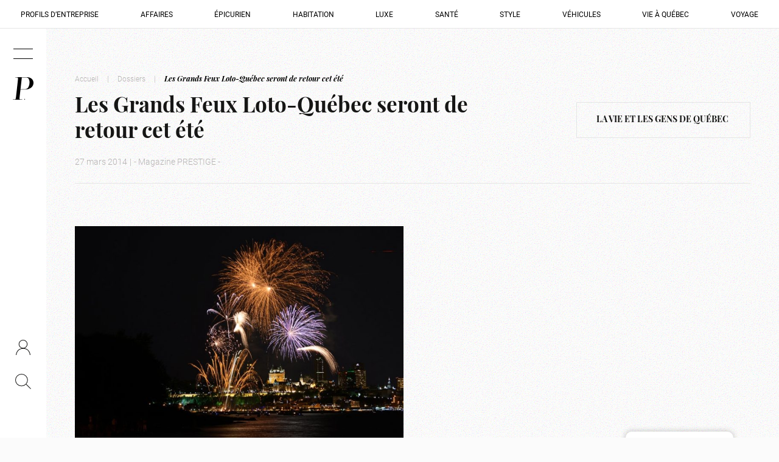

--- FILE ---
content_type: text/html; charset=UTF-8
request_url: https://magazineprestige.com/les-grands-feux-loto-quebec-seront-de-retour-cet-ete/
body_size: 14960
content:
<!DOCTYPE html><html lang="fr-CA"><head><script data-no-optimize="1">var litespeed_docref=sessionStorage.getItem("litespeed_docref");litespeed_docref&&(Object.defineProperty(document,"referrer",{get:function(){return litespeed_docref}}),sessionStorage.removeItem("litespeed_docref"));</script> <script type="litespeed/javascript">window.gdprAppliesGlobally=!1;(function(){(function(e,r){var t=document.createElement("link");t.rel="preconnect";t.as="script";var n=document.createElement("link");n.rel="dns-prefetch";n.as="script";var i=document.createElement("link");i.rel="preload";i.as="script";var o=document.createElement("script");o.id="spcloader";o.type="text/javascript";o.async=!0;o.charset="utf-8";var a="https://sdk.privacy-center.org/"+e+"/loader.js?target_type=notice&target="+r;if(window.didomiConfig&&window.didomiConfig.user){var c=window.didomiConfig.user;var s=c.country;var d=c.region;if(s){a=a+"&country="+s;if(d){a=a+"&region="+d}}}t.href="https://sdk.privacy-center.org/";n.href="https://sdk.privacy-center.org/";i.href=a;o.src=a;var p=document.getElementsByTagName("script")[0];p.parentNode.insertBefore(t,p);p.parentNode.insertBefore(n,p);p.parentNode.insertBefore(i,p);p.parentNode.insertBefore(o,p)})("e1c09c19-87d7-4c5e-9138-d918ba424799","FDwNfq39")})()</script> <meta charset="UTF-8"><meta http-equiv="x-ua-compatible" content="ie=edge"><meta name="viewport" content="width=device-width, initial-scale=1, maximum-scale=5, user-scalable=yes"><link rel="preload" as="image" href="https://magazineprestige.com/wp-content/uploads/2014/03/arton2324-768x512.jpg" imagesrcset="https://magazineprestige.com/wp-content/uploads/2014/03/arton2324-768x512.jpg 300w" imagesizes="(min-width:992px) 50vw, 100vw" fetchpriority="high"><link rel="stylesheet" href="https://use.typekit.net/qmj5tsn.css"> <script type="litespeed/javascript">(function(w,d,s,l,i){w[l]=w[l]||[];w[l].push({'gtm.start':new Date().getTime(),event:'gtm.js'});var f=d.getElementsByTagName(s)[0],j=d.createElement(s),dl=l!='dataLayer'?'&l='+l:'';j.async=!0;j.src='https://www.googletagmanager.com/gtm.js?id='+i+dl;f.parentNode.insertBefore(j,f)})(window,document,'script','dataLayer','GTM-MR7R84GM')</script>  <script type="litespeed/javascript" data-src="https://www.googletagmanager.com/gtag/js?id=G-BS9P51CWEH"></script> <script type="litespeed/javascript">window.dataLayer=window.dataLayer||[];function gtag(){dataLayer.push(arguments)}
gtag('js',new Date());gtag('config','G-BS9P51CWEH')</script>  <script type="litespeed/javascript" data-src="https://securepubads.g.doubleclick.net/tag/js/gpt.js"></script>  <script type="litespeed/javascript">window.googletag=window.googletag||{cmd:[]};googletag.cmd.push(function(){var adSlot=googletag.defineSlot('/23041431273/leaderboard_accueil_1',[[300,250],[728,90]],'div-gpt-ad-1703120717398-0').addService(googletag.pubads());var mapping=googletag.sizeMapping().addSize([992,0],[[728,90]]).addSize([0,0],[[300,250]]).build();adSlot.defineSizeMapping(mapping);googletag.pubads().enableSingleRequest();googletag.enableServices()})</script>  <script type="litespeed/javascript">window.googletag=window.googletag||{cmd:[]};googletag.cmd.push(function(){var adSlot=googletag.defineSlot('/23041431273/leaderboard_accueil_2',[[300,250],[728,90]],'div-gpt-ad-1703121455961-0').addService(googletag.pubads());var mapping=googletag.sizeMapping().addSize([992,0],[[728,90]]).addSize([0,0],[[300,250]]).build();adSlot.defineSizeMapping(mapping);googletag.pubads().enableSingleRequest();googletag.enableServices()})</script>  <script type="litespeed/javascript">window.googletag=window.googletag||{cmd:[]};googletag.cmd.push(function(){var adSlot=googletag.defineSlot('/23041431273/leaderboard_accueil_3',[[300,250],[728,90]],'div-gpt-ad-1703121511803-0').addService(googletag.pubads());var mapping=googletag.sizeMapping().addSize([992,0],[[728,90]]).addSize([0,0],[[300,250]]).build();adSlot.defineSizeMapping(mapping);googletag.pubads().enableSingleRequest();googletag.enableServices()})</script>  <script type="litespeed/javascript">window.googletag=window.googletag||{cmd:[]};googletag.cmd.push(function(){var adSlot=googletag.defineSlot('/23041431273/leaderboard_accueil_4',[[300,250],[728,90]],'div-gpt-ad-1703121556204-0').addService(googletag.pubads());var mapping=googletag.sizeMapping().addSize([992,0],[[728,90]]).addSize([0,0],[[300,250]]).build();adSlot.defineSizeMapping(mapping);googletag.pubads().enableSingleRequest();googletag.enableServices()})</script>  <script type="litespeed/javascript">window.googletag=window.googletag||{cmd:[]};googletag.cmd.push(function(){var adSlot=googletag.defineSlot('/23041431273/leaderboard_listing',[[300,250],[728,90]],'div-gpt-ad-1703122536221-0').addService(googletag.pubads());var mapping=googletag.sizeMapping().addSize([992,0],[[728,90]]).addSize([0,0],[[300,250]]).build();adSlot.defineSizeMapping(mapping);googletag.pubads().enableSingleRequest();googletag.enableServices()})</script>  <script type="litespeed/javascript">window.googletag=window.googletag||{cmd:[]};googletag.cmd.push(function(){var adSlot=googletag.defineSlot('/23041431273/leaderboard_article',[[300,250],[728,90]],'div-gpt-ad-1703122918589-0').addService(googletag.pubads());var mapping=googletag.sizeMapping().addSize([992,0],[[728,90]]).addSize([0,0],[[300,250]]).build();adSlot.defineSizeMapping(mapping);googletag.pubads().enableSingleRequest();googletag.enableServices()})</script>  <script type="litespeed/javascript">window.googletag=window.googletag||{cmd:[]};googletag.cmd.push(function(){var adSlot=googletag.defineSlot('/23041431273/double_big_box_accueil_1',[[300,600]],'div-gpt-ad-1703123500788-0').addService(googletag.pubads());googletag.pubads().enableSingleRequest();googletag.enableServices()})</script>  <script type="litespeed/javascript">window.googletag=window.googletag||{cmd:[]};googletag.cmd.push(function(){var adSlot=googletag.defineSlot('/23041431273/double_big_box_accueil_2',[[300,600]],'div-gpt-ad-1703123531908-0').addService(googletag.pubads());googletag.pubads().enableSingleRequest();googletag.enableServices()})</script>  <script type="litespeed/javascript">window.googletag=window.googletag||{cmd:[]};googletag.cmd.push(function(){var adSlot=googletag.defineSlot('/23041431273/double_big_box_article',[[300,600]],'div-gpt-ad-1703124840211-0').addService(googletag.pubads());googletag.pubads().enableSingleRequest();googletag.enableServices()})</script>  <script type="litespeed/javascript">window.googletag=window.googletag||{cmd:[]};googletag.cmd.push(function(){var adSlot=googletag.defineSlot('/23041431273/double_big_box_listing',[[300,600]],'div-gpt-ad-1706631640602-0').addService(googletag.pubads());googletag.pubads().enableSingleRequest();googletag.enableServices()})</script> <meta name='robots' content='index, follow, max-image-preview:large, max-snippet:-1, max-video-preview:-1' /><title>Les Grands Feux Loto-Qu&eacute;bec seront de retour cet &eacute;t&eacute; - Magazine Prestige</title><link rel="canonical" href="https://magazineprestige.com/les-grands-feux-loto-quebec-seront-de-retour-cet-ete/" /><meta property="og:locale" content="fr_CA" /><meta property="og:type" content="article" /><meta property="og:title" content="Les Grands Feux Loto-Qu&eacute;bec seront de retour cet &eacute;t&eacute; - Magazine Prestige" /><meta property="og:description" content="Cette ann&eacute;e, afin d&#039;assurer la p&eacute;rennit&eacute; du tourisme dans les villes de Qu&eacute;bec et de L&eacute;vis,&nbsp;Banque Royale RBC s&rsquo;est associ&eacute;e aux&nbsp;Grands Feux Loto-Qu&eacute;bec, lesquel seront pr&eacute;sent&eacute;s les&nbsp;samedis et les mercredis, du 2 au 20 ao&ucirc;t prochain,&nbsp;d&egrave;s 22 h. Rappelons que cet &eacute;v&eacute;nement pyromusical repr&eacute;sente 4,5 M$ en d&eacute;penses touristiques, et plus de 4 M$ en [&hellip;]" /><meta property="og:url" content="https://magazineprestige.com/les-grands-feux-loto-quebec-seront-de-retour-cet-ete/" /><meta property="og:site_name" content="Magazine Prestige" /><meta property="article:published_time" content="2014-03-27T22:27:00+00:00" /><meta property="og:image" content="https://magazineprestige.com/wp-content/uploads/2023/12/default.jpg" /><meta property="og:image:width" content="1200" /><meta property="og:image:height" content="1200" /><meta property="og:image:type" content="image/jpeg" /><meta name="twitter:card" content="summary_large_image" /><meta name="twitter:label1" content="Estimation du temps de lecture" /><meta name="twitter:data1" content="1 minute" /> <script type="application/ld+json" class="yoast-schema-graph">{"@context":"https://schema.org","@graph":[{"@type":"NewsArticle","@id":"https://magazineprestige.com/les-grands-feux-loto-quebec-seront-de-retour-cet-ete/#article","isPartOf":{"@id":"https://magazineprestige.com/les-grands-feux-loto-quebec-seront-de-retour-cet-ete/"},"author":{"name":"","@id":""},"headline":"Les Grands Feux Loto-Qu&eacute;bec seront de retour cet &eacute;t&eacute;","datePublished":"2014-03-27T22:27:00+00:00","mainEntityOfPage":{"@id":"https://magazineprestige.com/les-grands-feux-loto-quebec-seront-de-retour-cet-ete/"},"wordCount":140,"publisher":{"@id":"https://magazineprestige.com/#organization"},"image":{"@id":"https://magazineprestige.com/les-grands-feux-loto-quebec-seront-de-retour-cet-ete/#primaryimage"},"thumbnailUrl":"https://magazineprestige.com/wp-content/uploads/2014/03/arton2324.jpg","articleSection":["La vie et les gens de Québec"],"inLanguage":"fr-CA"},{"@type":"WebPage","@id":"https://magazineprestige.com/les-grands-feux-loto-quebec-seront-de-retour-cet-ete/","url":"https://magazineprestige.com/les-grands-feux-loto-quebec-seront-de-retour-cet-ete/","name":"Les Grands Feux Loto-Qu&eacute;bec seront de retour cet &eacute;t&eacute; - Magazine Prestige","isPartOf":{"@id":"https://magazineprestige.com/#website"},"primaryImageOfPage":{"@id":"https://magazineprestige.com/les-grands-feux-loto-quebec-seront-de-retour-cet-ete/#primaryimage"},"image":{"@id":"https://magazineprestige.com/les-grands-feux-loto-quebec-seront-de-retour-cet-ete/#primaryimage"},"thumbnailUrl":"https://magazineprestige.com/wp-content/uploads/2014/03/arton2324.jpg","datePublished":"2014-03-27T22:27:00+00:00","breadcrumb":{"@id":"https://magazineprestige.com/les-grands-feux-loto-quebec-seront-de-retour-cet-ete/#breadcrumb"},"inLanguage":"fr-CA","potentialAction":[{"@type":"ReadAction","target":["https://magazineprestige.com/les-grands-feux-loto-quebec-seront-de-retour-cet-ete/"]}]},{"@type":"ImageObject","inLanguage":"fr-CA","@id":"https://magazineprestige.com/les-grands-feux-loto-quebec-seront-de-retour-cet-ete/#primaryimage","url":"https://magazineprestige.com/wp-content/uploads/2014/03/arton2324.jpg","contentUrl":"https://magazineprestige.com/wp-content/uploads/2014/03/arton2324.jpg","width":800,"height":533},{"@type":"BreadcrumbList","@id":"https://magazineprestige.com/les-grands-feux-loto-quebec-seront-de-retour-cet-ete/#breadcrumb","itemListElement":[{"@type":"ListItem","position":1,"name":"Accueil","item":"https://magazineprestige.com/"},{"@type":"ListItem","position":2,"name":"Dossiers","item":"https://magazineprestige.com/dossiers/"},{"@type":"ListItem","position":3,"name":"Les Grands Feux Loto-Qu&eacute;bec seront de retour cet &eacute;t&eacute;"}]},{"@type":"WebSite","@id":"https://magazineprestige.com/#website","url":"https://magazineprestige.com/","name":"Magazine Prestige","description":"","publisher":{"@id":"https://magazineprestige.com/#organization"},"alternateName":"Magazine Prestige","potentialAction":[{"@type":"SearchAction","target":{"@type":"EntryPoint","urlTemplate":"https://magazineprestige.com/?s={search_term_string}"},"query-input":{"@type":"PropertyValueSpecification","valueRequired":true,"valueName":"search_term_string"}}],"inLanguage":"fr-CA"},{"@type":"Organization","@id":"https://magazineprestige.com/#organization","name":"Magazine Prestige","alternateName":"Magazine Prestige","url":"https://magazineprestige.com/","logo":{"@type":"ImageObject","inLanguage":"fr-CA","@id":"https://magazineprestige.com/#/schema/logo/image/","url":"https://magazineprestige.com/wp-content/uploads/2023/12/default.jpg","contentUrl":"https://magazineprestige.com/wp-content/uploads/2023/12/default.jpg","width":1200,"height":1200,"caption":"Magazine Prestige"},"image":{"@id":"https://magazineprestige.com/#/schema/logo/image/"}}]}</script> <link rel='dns-prefetch' href='//cdnjs.cloudflare.com' /><link rel="alternate" title="oEmbed (JSON)" type="application/json+oembed" href="https://magazineprestige.com/wp-json/oembed/1.0/embed?url=https%3A%2F%2Fmagazineprestige.com%2Fles-grands-feux-loto-quebec-seront-de-retour-cet-ete%2F" /><link rel="alternate" title="oEmbed (XML)" type="text/xml+oembed" href="https://magazineprestige.com/wp-json/oembed/1.0/embed?url=https%3A%2F%2Fmagazineprestige.com%2Fles-grands-feux-loto-quebec-seront-de-retour-cet-ete%2F&#038;format=xml" /><style id='wp-img-auto-sizes-contain-inline-css' type='text/css'>img:is([sizes=auto i],[sizes^="auto," i]){contain-intrinsic-size:3000px 1500px}
/*# sourceURL=wp-img-auto-sizes-contain-inline-css */</style><link data-optimized="2" rel="stylesheet" href="https://magazineprestige.com/wp-content/litespeed/css/c624ac4c5cec65ae3037f6dfa6b154ae.css?ver=fc07f" /> <script type="litespeed/javascript" data-src="https://magazineprestige.com/wp-content/themes/magazine-prestige/assets/js/jquery.js" id="jquery-js"></script> <link rel="EditURI" type="application/rsd+xml" title="RSD" href="https://magazineprestige.com/xmlrpc.php?rsd" /><link rel="icon" href="https://magazineprestige.com/wp-content/uploads/2023/11/favicon-prestige-150x150.jpg" sizes="32x32" /><link rel="icon" href="https://magazineprestige.com/wp-content/uploads/2023/11/favicon-prestige-300x300.jpg" sizes="192x192" /><link rel="apple-touch-icon" href="https://magazineprestige.com/wp-content/uploads/2023/11/favicon-prestige-300x300.jpg" /><meta name="msapplication-TileImage" content="https://magazineprestige.com/wp-content/uploads/2023/11/favicon-prestige-300x300.jpg" /></head><body class="wp-singular post-template-default single single-post postid-6095 single-format-standard wp-theme-magazine-prestige"><noscript><iframe data-lazyloaded="1" src="about:blank" data-litespeed-src="https://www.googletagmanager.com/ns.html?id=GTM-MR7R84GM" height="0" width="0" style="display:none;visibility:hidden"></iframe></noscript><div class="loading-panel"></div><div class="noise"></div><div class="overlay"></div><header><div class="top-section"><div class="burger">
<span></span>
<span></span></div>
<a href="https://magazineprestige.com" title="Accueil">
<?xml version="1.0" encoding="UTF-8"?>
<svg xmlns="http://www.w3.org/2000/svg" width="117.785" height="128" viewBox="0 0 117.785 128">
<g id="Groupe_313" data-name="Groupe 313" transform="translate(-1.732)">
<g id="Groupe_311" data-name="Groupe 311" transform="translate(1.732 0)">
<path id="Tracé_2" data-name="Tracé 2" d="M46.859,68.213a8.489,8.489,0,0,0,.9.1c8.148.006,16.3.026,24.446,0a20.467,20.467,0,0,0,12.02-3.652c4.846-3.417,7.918-8.162,10.149-13.5,2.731-6.531,3.67-13.4,3.826-20.414.134-5.966-.353-11.838-2.688-17.425-3.033-7.259-8.2-11.7-16.438-11.8-8.051-.094-16.1-.016-24.156-.006a2.061,2.061,0,0,0-.5.172q-3.772,33.21-7.557,66.529M2.953,128c-.163-1.094.245-1.416,1.261-1.418,3.063-.006,6.136,0,9.188-.221,3.711-.269,5.553-1.672,6.356-5.285.84-3.779,1.3-7.651,1.762-11.5,1.365-11.433,2.657-22.874,3.959-34.315q1.944-17.09,3.851-34.184,1.678-15.116,3.292-30.24a25.262,25.262,0,0,0,.184-2.977c-.04-3.489-1.838-5.65-5.352-6.08-2.365-.29-4.776-.214-7.167-.284-.9-.027-1.806,0-2.823,0,.024-.515.042-.917.064-1.39.428-.03.8-.077,1.164-.077q18.617-.006,37.236,0c9.727.006,19.457-.095,29.182.084,8.355.152,16.173,2.282,23.04,7.228a32.885,32.885,0,0,1,5.712,5.174,27.276,27.276,0,0,1,5.894,11.349,34.619,34.619,0,0,1,.869,10.618,34.3,34.3,0,0,1-2.58,11.317,32.98,32.98,0,0,1-7.8,11.106,44.331,44.331,0,0,1-6.784,5.251,49.385,49.385,0,0,1-26.386,7.618c-9.582.124-19.165.1-28.748.095-1.189,0-1.7.189-1.848,1.564-1.716,15.636-3.527,31.262-5.309,46.892-.059.517-.068,1.04-.107,1.56-.292,3.935,1.323,6.026,5.3,6.447,2.562.271,5.161.2,7.744.278.8.022,1.609,0,2.52,0-.033.534-.058.929-.087,1.394Z" transform="translate(-2.918 0)"></path>
<path id="Tracé_11" data-name="Tracé 11" d="M83.657,152.805a2.181,2.181,0,1,0-2.166-2.181,2.173,2.173,0,0,0,2.166,2.181" transform="translate(-16.047 -24.805)"></path>
</g>
</g>
</svg>
</a></div><div class="bottom-section">
<a class="btn-compte" href="https://abonnement.magazineprestige.com/" target="blank">
<svg xmlns="http://www.w3.org/2000/svg" width="23.059" height="24.597" viewBox="0 0 23.059 24.597">
<g id="Groupe_517" data-name="Groupe 517" transform="translate(-1251.502 -98)">
<g id="Ellipse_6" data-name="Ellipse 6" transform="translate(1256 98)" fill="none" stroke="#161615" stroke-width="1">
<circle cx="7" cy="7" r="7" stroke="none"/>
<circle cx="7" cy="7" r="6.5" fill="none"/>
</g>
<path id="Tracé_35" data-name="Tracé 35" d="M-3281-11638s.645-10.534,11.092-10.566,10.969,10.566,10.969,10.566" transform="translate(4533 11760.565)" fill="none" stroke="#161615" stroke-width="1"/>
</g>
</svg>
</a>
<a class="btn-search" href="#" title="Faire une recherche sur le site">
<svg xmlns="http://www.w3.org/2000/svg" width="25.354" height="24.854" viewBox="0 0 25.354 24.854">
<g id="Groupe_516" data-name="Groupe 516" transform="translate(-992 -149.296)">
<g id="Ellipse_5" data-name="Ellipse 5" transform="translate(992 149.296)" fill="none" stroke-width="1">
<circle cx="10.138" cy="10.138" r="10.138" stroke="none"/>
<circle cx="10.138" cy="10.138" r="9.638" fill="none"/>
</g>
<line id="Ligne_129" data-name="Ligne 129" x1="7.5" y1="7.501" transform="translate(1009.5 166.295)" fill="none" stroke-width="1"/>
</g>
</svg>
</a></div></header><div id="search-loading" class="d-none"><div class="lds-ring"><div></div><div></div><div></div><div></div></div></div><div class="menu-category"><div class="menu-menu-categories-container"><ul id="menu-menu-categories" class="menu"><li id="menu-item-1257" class="menu-item menu-item-type-taxonomy menu-item-object-category menu-item-1257"><a href="https://magazineprestige.com/dossiers/affaires/profils-dentreprise/">Profils d&rsquo;entreprise</a></li><li id="menu-item-326" class="menu-item menu-item-type-taxonomy menu-item-object-category menu-item-326"><a href="https://magazineprestige.com/dossiers/affaires/">Affaires</a></li><li id="menu-item-327" class="menu-item menu-item-type-taxonomy menu-item-object-category menu-item-327"><a href="https://magazineprestige.com/dossiers/epicurien/">Épicurien</a></li><li id="menu-item-328" class="menu-item menu-item-type-taxonomy menu-item-object-category menu-item-328"><a href="https://magazineprestige.com/dossiers/habitation/">Habitation</a></li><li id="menu-item-329" class="menu-item menu-item-type-taxonomy menu-item-object-category menu-item-329"><a href="https://magazineprestige.com/dossiers/luxe/">Luxe</a></li><li id="menu-item-330" class="menu-item menu-item-type-taxonomy menu-item-object-category menu-item-330"><a href="https://magazineprestige.com/dossiers/sante/">Santé</a></li><li id="menu-item-331" class="menu-item menu-item-type-taxonomy menu-item-object-category menu-item-331"><a href="https://magazineprestige.com/dossiers/style/">Style</a></li><li id="menu-item-1241" class="menu-item menu-item-type-taxonomy menu-item-object-category menu-item-1241"><a href="https://magazineprestige.com/dossiers/vehicules/">Véhicules</a></li><li id="menu-item-332" class="menu-item menu-item-type-taxonomy menu-item-object-category menu-item-332"><a href="https://magazineprestige.com/dossiers/vie-a-qc/">Vie à Québec</a></li><li id="menu-item-333" class="menu-item menu-item-type-taxonomy menu-item-object-category menu-item-333"><a href="https://magazineprestige.com/dossiers/voyage/">Voyage</a></li></ul></div></div><div class="search-section" data-url="https://magazineprestige.com"><div class="close-button">
<span></span>
<span></span></div><p class="title">Recherche</p><form>
<input type="text" placeholder="Que recherchez-vous?">
<button type="submit" title="Rechercher">
<svg xmlns="http://www.w3.org/2000/svg" width="25.354" height="24.854" viewBox="0 0 25.354 24.854">
<g id="Groupe_516" data-name="Groupe 516" transform="translate(-992 -149.296)">
<g id="Ellipse_5" data-name="Ellipse 5" transform="translate(992 149.296)" fill="none" stroke-width="1">
<circle cx="10.138" cy="10.138" r="10.138" stroke="none"/>
<circle cx="10.138" cy="10.138" r="9.638" fill="none"/>
</g>
<line id="Ligne_129" data-name="Ligne 129" x1="7.5" y1="7.501" transform="translate(1009.5 166.295)" fill="none" stroke-width="1"/>
</g>
</svg>
</button></form></div><div class="menu-burger"><div class="container-fluid p-0"><div class="row m-0"><div class="col-12 col-lg-8 p-0"><div class="menu-conteneur"><div class="menu-menu-principal-container"><ul id="menu-menu-principal" class="menu"><li class="menu-item menu-item-type-post_type menu-item-object-page menu-item-has-children"><a href="https://magazineprestige.com/dossiers/">Dossiers</a><ul class="sub-menu"><li class="menu-item menu-item-type-taxonomy menu-item-object-category"><a href="https://magazineprestige.com/dossiers/affaires/">Affaires</a></li><li class="menu-item menu-item-type-taxonomy menu-item-object-category"><a href="https://magazineprestige.com/dossiers/chronique/">Chronique</a></li><li class="menu-item menu-item-type-taxonomy menu-item-object-category"><a href="https://magazineprestige.com/dossiers/epicurien/">Épicurien</a></li><li class="menu-item menu-item-type-taxonomy menu-item-object-category"><a href="https://magazineprestige.com/dossiers/habitation/">Habitation</a></li><li class="menu-item menu-item-type-taxonomy menu-item-object-category"><a href="https://magazineprestige.com/dossiers/luxe/">Luxe</a></li><li class="menu-item menu-item-type-taxonomy menu-item-object-category"><a href="https://magazineprestige.com/dossiers/sante/">Santé</a></li><li class="menu-item menu-item-type-taxonomy menu-item-object-category"><a href="https://magazineprestige.com/dossiers/style/">Style</a></li><li class="menu-item menu-item-type-taxonomy menu-item-object-category"><a href="https://magazineprestige.com/dossiers/vehicules/">Véhicules</a></li><li class="menu-item menu-item-type-taxonomy menu-item-object-category"><a href="https://magazineprestige.com/dossiers/vie-a-qc/">Vie à QC</a></li><li class="menu-item menu-item-type-taxonomy menu-item-object-category"><a href="https://magazineprestige.com/dossiers/voyage/">Voyage</a></li></ul></li><li class="news menu-item menu-item-type-taxonomy menu-item-object-category current-post-ancestor"><a href="https://magazineprestige.com/dossiers/actualites/">Actualités</a><div class="sub-menu menu-news"><div class="list"><a href="https://magazineprestige.com/700-000-recoltes-retour-sur-la-25e-guignolee-des-medias-a-quebec/" class="content"><p class="top-info">13 janvier 2026 - &#8211; Magazine PRESTIGE &#8211;</p><div class="title-container"><p class="title">Retour sur la 25e Guignolée des médias à Québec</p></div></a><a href="https://magazineprestige.com/le-14e-bal-du-maire-de-la-fondation-jeunes-en-tete/" class="content"><p class="top-info">9 Décembre 2025 - &#8211; Magazine PRESTIGE &#8211;</p><div class="title-container"><p class="title">Le 14e Bal du maire de la Fondation Jeunes en Tête</p></div></a></div><a href="https://magazineprestige.com/dossiers/actualites/" class="btn-arrow"><svg version="1.2" xmlns="http://www.w3.org/2000/svg" viewBox="0 0 25 20" width="25" height="20"><style>.a{fill:none}</style><path fill-rule="evenodd" class="a" d="m23.8 10.1h-23.8"/><path fill-rule="evenodd" class="a" d="m14.8 19.4c0 0 2-7.7 9.3-9.3-7.3-1.5-9.3-9.2-9.3-9.2"/></svg><span>Toutes les actualités</span></a></div></li><li class="menu-item menu-item-type-post_type menu-item-object-page menu-item-has-children"><a href="https://magazineprestige.com/magazine/">Magazine</a><ul class="sub-menu"><li class="menu-item menu-item-type-custom menu-item-object-custom"><a href="https://issuu.com/antidotemedias/docs/magazine_prestige_d_cembre_2025?fr=xKAE9_zMzMw">Consultez la dernière édition</a></li><li class="menu-item menu-item-type-custom menu-item-object-custom"><a href="https://magazineprestige.com/magazine/#articles">Voir les articles de la dernière édition</a></li><li class="menu-item menu-item-type-post_type menu-item-object-page"><a href="https://magazineprestige.com/abonnement/">Abonnez-vous au magazine</a></li><li class="menu-item menu-item-type-post_type menu-item-object-page"><a href="https://magazineprestige.com/editions/">Anciennes éditions</a></li></ul></li><li class="menu-item menu-item-type-post_type menu-item-object-page menu-item-has-children"><a href="https://magazineprestige.com/abonnement/">Abonnement</a><ul class="sub-menu"><li class="menu-item menu-item-type-post_type menu-item-object-page"><a href="https://magazineprestige.com/abonnement/">Abonnez-vous au magazine</a></li><li class="menu-item menu-item-type-custom menu-item-object-custom"><a href="https://magazineprestige.com/abonnement/#infolettre">Abonnez-vous à l&rsquo;infolettre</a></li><li class="menu-item menu-item-type-post_type menu-item-object-page"><a href="https://magazineprestige.com/faq/">FAQ</a></li></ul></li><li class="menu-item menu-item-type-post_type menu-item-object-page menu-item-has-children"><a href="https://magazineprestige.com/notre-histoire/">À propos</a><ul class="sub-menu"><li class="menu-item menu-item-type-post_type menu-item-object-page"><a href="https://magazineprestige.com/notre-histoire/">Notre histoire</a></li><li class="menu-item menu-item-type-post_type menu-item-object-page"><a href="https://magazineprestige.com/notre-equipe/">Notre équipe</a></li></ul></li></ul></div><div class="sub-section"><div class="socials">
<a href="https://www.facebook.com/MagazinePRESTIGE/" title="Ouvrir média social" target="_blank" rel="noopener">
<?xml version="1.0" encoding="UTF-8"?>
<svg xmlns="http://www.w3.org/2000/svg" width="13.48" height="26.686" viewBox="0 0 13.48 26.686">
<path id="XMLID_835_" d="M77.133,14.213h2.925V26.256a.43.43,0,0,0,.43.43h4.96a.43.43,0,0,0,.43-.43V14.27h3.363a.43.43,0,0,0,.428-.381l.511-4.434a.43.43,0,0,0-.427-.48H85.88V6.2c0-.838.451-1.263,1.341-1.263h2.533a.43.43,0,0,0,.43-.43V.434a.43.43,0,0,0-.43-.43h-3.49c-.025,0-.079,0-.16,0a6.688,6.688,0,0,0-4.373,1.649A4.586,4.586,0,0,0,80.2,5.725v3.25H77.133a.43.43,0,0,0-.43.43v4.377A.43.43,0,0,0,77.133,14.213Z" transform="translate(-76.703)"></path>
</svg>
</a>
<a href="https://www.pinterest.com/magazineprestig/" title="Ouvrir média social" target="_blank" rel="noopener">
<?xml version="1.0" encoding="UTF-8"?>
<svg xmlns="http://www.w3.org/2000/svg" width="21.089" height="26.686" viewBox="0 0 21.089 26.686">
<path id="pinterest-svgrepo-com" d="M177.723,18.493c-.713,3.675-1.634,6.325-4.209,8.166-.8-5.552,1.168-9.722,2.078-14.151-1.554-2.573.187-7.753,3.461-6.478,4.03,1.571-3.2,9.193,1.849,10.192,5.271,1.042,7.158-7.952,3.891-11.221-4.722-4.719-14.129-.717-12.665,5.973.59,2.7-1.417,3.464-1.417,3.464-1.626-.659-1.782-2.942-1.7-5.169C169.2,4.147,173.687.56,178.187.063c5.692-.628,11.034,2.058,11.77,7.332.832,5.951-2.46,12.787-8.547,12.323a11.458,11.458,0,0,1-3.687-1.224" transform="translate(-168.996 0.027)" fill-rule="evenodd"></path>
</svg>
</a>
<a href="https://ca.linkedin.com/company/magazine-prestige" title="Ouvrir média social" target="_blank" rel="noopener">
<?xml version="1.0" encoding="UTF-8"?>
<svg xmlns="http://www.w3.org/2000/svg" width="26.5" height="23.636" viewBox="0 0 26.5 23.636">
<g id="Groupe_314" data-name="Groupe 314" transform="translate(0 -23.916)">
<path id="Tracé_15" data-name="Tracé 15" d="M.84,195.234H4.2a.84.84,0,0,0,.84-.84v-14.7a.84.84,0,0,0-.84-.84H.84a.84.84,0,0,0-.84.84v14.7A.84.84,0,0,0,.84,195.234Z" transform="translate(0 -147.682)"></path>
<path id="Tracé_16" data-name="Tracé 16" d="M.84,28.584H4.2a.84.84,0,0,0,.84-.84V24.756a.84.84,0,0,0-.84-.84H.84a.84.84,0,0,0-.84.84v2.987A.84.84,0,0,0,.84,28.584Z"></path>
<path id="Tracé_17" data-name="Tracé 17" d="M197.655,171.781a5.115,5.115,0,0,0-2.091-1.535,7.572,7.572,0,0,0-3.052-.6,7.474,7.474,0,0,0-5.743,2.587c-.312.343-.539.268-.539-.2v-1.12a.84.84,0,0,0-.84-.84h-3a.84.84,0,0,0-.84.84v14.7a.84.84,0,0,0,.84.84h3.364a.84.84,0,0,0,.84-.84v-5.113a16.45,16.45,0,0,1,.386-4.38,3.617,3.617,0,0,1,1.427-1.9,4.045,4.045,0,0,1,2.352-.718,3,3,0,0,1,1.75.5,2.8,2.8,0,0,1,1.05,1.409,15.033,15.033,0,0,1,.323,3.994v6.208a.84.84,0,0,0,.84.84h3.364a.84.84,0,0,0,.84-.84v-8.327a15.768,15.768,0,0,0-.278-3.393A5.557,5.557,0,0,0,197.655,171.781Z" transform="translate(-173.046 -138.907)"></path>
</g>
</svg>
</a>
<a href="https://www.instagram.com/magazineprestige/" title="Ouvrir média social" target="_blank" rel="noopener">
<?xml version="1.0" encoding="UTF-8"?>
<svg xmlns="http://www.w3.org/2000/svg" width="23.636" height="23.636" viewBox="0 0 23.636 23.636">
<path id="Tracé_14" data-name="Tracé 14" d="M22.909,4H8.727A4.741,4.741,0,0,0,4,8.727V22.909a4.741,4.741,0,0,0,4.727,4.727H22.909a4.741,4.741,0,0,0,4.727-4.727V8.727A4.741,4.741,0,0,0,22.909,4ZM15.818,21.727a5.909,5.909,0,1,1,5.909-5.909A5.926,5.926,0,0,1,15.818,21.727Zm6.5-11.227A1.182,1.182,0,1,1,23.5,9.318,1.185,1.185,0,0,1,22.318,10.5Z" transform="translate(-4 -4)"></path>
</svg>
</a></div><div class="menu"><div class="menu-menu-secondaire-container"><ul id="menu-menu-secondaire" class="menu"><li id="menu-item-98" class="menu-item menu-item-type-post_type menu-item-object-page menu-item-98"><a href="https://magazineprestige.com/contactez-nous/">Contact</a></li><li id="menu-item-99" class="menu-item menu-item-type-custom menu-item-object-custom menu-item-99"><a target="_blank" href="https://quoifaire.com/">Quoi Faire</a></li></ul></div></div></div></div></div><div class="col-12 col-lg-4 p-0"><div class="magazine"><div class="title-section"><p class="title">Magazine</p><p class="date">Décembre 2025</p></div>
<a href="https://issuu.com/antidotemedias/docs/magazine_prestige_d_cembre_2025?fr=xKAE9_zMzMw" target="_blank" rel="noopener" class="image-section">
<img data-lazyloaded="1" src="[data-uri]" data-src="https://magazineprestige.com/wp-content/uploads/2025/12/PrestigeDecembre2025_Mockup-cover-cafe-683x1024.jpg" data-srcset="https://magazineprestige.com/wp-content/uploads/2025/12/PrestigeDecembre2025_Mockup-cover-cafe-768x1152.jpg 992w" data-sizes="(min-width: 992px) 33vw" alt="PrestigeDecembre2025_Mockup cover cafe" width="200" height="300">
</a></div></div></div></div></div><div id="main"><div class="article--infos"><div class="container"><div class="row"><div class="col-12"><div class="breadcrumbs"><div id="bread"><p id="breadcrumbs"><span><span><a href="https://magazineprestige.com/">Accueil</a></span> <span class="separateur">|</span> <span><a href="https://magazineprestige.com/dossiers/" title="Dossiers">Dossiers</a></span> <span class="separateur">|</span> <span class="breadcrumb_last" aria-current="page">Les Grands Feux Loto-Qu&eacute;bec seront de retour cet &eacute;t&eacute;</span></span></p></div></div></div></div></div><div class="container"><div class="row"><div class="col-12"><div class="inner-container"><div class="title-container"><h1>Les Grands Feux Loto-Qu&eacute;bec seront de retour cet &eacute;t&eacute;</h1><p class="infos">
<span>27 mars 2014</span><span>|</span>
<span>- Magazine PRESTIGE -</span></p></div><div class="category-container">
<a href="https://magazineprestige.com/dossiers/actualites/la-vie-et-les-gens-de-quebec/" class="btn-solid" title="Dossier - La vie et les gens de Québec">
<span>La vie et les gens de Québec</span>
<svg version="1.2" xmlns="http://www.w3.org/2000/svg" viewBox="0 0 25 20" width="25" height="20"><style>.a{fill:none}</style><path fill-rule="evenodd" class="a" d="m23.8 10.1h-23.8"/><path fill-rule="evenodd" class="a" d="m14.8 19.4c0 0 2-7.7 9.3-9.3-7.3-1.5-9.3-9.2-9.3-9.2"/></svg>                            </a></div></div></div></div></div></div><div class="article--entete"><div class="container"><div class="row"><div class="col-12 col-lg-6"><div class="image-container">
<img data-lazyloaded="1" src="[data-uri]" data-src="https://magazineprestige.com/wp-content/uploads/2014/03/arton2324-768x512.jpg" data-srcset="https://magazineprestige.com/wp-content/uploads/2014/03/arton2324-768x512.jpg 300w" data-sizes="100vw, (min-width:992px) 50vw" alt="Les Grands Feux Loto-Qu&eacute;bec seront de retour cet &eacute;t&eacute;" width="768" height="512" fetchpriority="high"></div></div><div class="col-12 col-lg-6"><div class="content-container"></div></div></div></div></div><div class="article--contenu"><div class="container"><div class="row"><div class="col-12 col-lg-8 content-container"><div class="content"><p>Cette ann&eacute;e, afin d&#39;assurer la p&eacute;rennit&eacute; du tourisme dans les villes de Qu&eacute;bec et de L&eacute;vis,&nbsp;<strong>Banque Royale RBC</strong> s&rsquo;est associ&eacute;e aux&nbsp;<strong>Grands Feux Loto-Qu&eacute;bec</strong><strong>, lesquel seront pr&eacute;sent&eacute;s les</strong><strong>&nbsp;</strong>samedis et les mercredis, du 2 au 20 ao&ucirc;t prochain,&nbsp;d&egrave;s 22 h.</p><p>Rappelons que cet &eacute;v&eacute;nement pyromusical repr&eacute;sente 4,5 M$ en d&eacute;penses touristiques, et plus de 4 M$ en retomb&eacute;es &eacute;conomiques, tout en contribuant &agrave; la mise en valeur du fleuve Saint-Laurent.</p><p>La programmation compl&egrave;te, qui comprendra six prestations originales,&nbsp;sera d&eacute;voil&eacute;e dans les prochaines semaines.&nbsp;</p><p></p></div></div><div class="col-12 col-lg-4 publicite-container"><div class="section-publicite pt-0"><div id='div-gpt-ad-1703124840211-0' class="publicite publicite--dbb"> <script type="litespeed/javascript">googletag.cmd.push(function(){googletag.display('div-gpt-ad-1703124840211-0')})</script> </div></div></div></div></div></div><div class="section-publicite pt-0"><div id='div-gpt-ad-1703122918589-0' class="publicite publicite--leader-bb"> <script type="litespeed/javascript">googletag.cmd.push(function(){googletag.display('div-gpt-ad-1703122918589-0')})</script> </div></div><div class="others-section"><p class="titre-fond">rêver</p><div class="container"><div class="row title-container"><div class="col-12"><h2>Autres articles dans cette catégorie</h2></div></div><div class="row list">
<a href="https://magazineprestige.com/top-10-facebook-nos-nouvelles-les-plus-consultees-en-2022/" class="col-12 col-lg-4 item" title="[TOP-10 FACEBOOK] Nos nouvelles les plus consultées en 2022"><div class="image-container">
<img data-lazyloaded="1" src="[data-uri]" data-src="https://magazineprestige.com/wp-content/uploads/2022/12/arton6432-768x512.jpg" data-srcset="https://magazineprestige.com/wp-content/uploads/2022/12/arton6432-768x512.jpg 300w" data-sizes="100vw, (min-width:992px) 33vw" alt="[TOP-10 FACEBOOK] Nos nouvelles les plus consultées en 2022" width="768" height="512" loading="lazy"><div class="tag">La vie et les gens de Québec</div></div><div class="content-container"><p class="date">15 Décembre 2022</p><p class="title">[TOP-10 FACEBOOK] Nos nouvelles les plus consultées en 2022</p></div>
</a>
<a href="https://magazineprestige.com/point-de-vue-un-retour-au-quebec/" class="col-12 col-lg-4 item" title="[POINT DE VUE] Un retour au Québec"><div class="image-container">
<img data-lazyloaded="1" src="[data-uri]" data-src="https://magazineprestige.com/wp-content/uploads/2022/11/arton6371-768x512.jpg" data-srcset="https://magazineprestige.com/wp-content/uploads/2022/11/arton6371-768x512.jpg 300w" data-sizes="100vw, (min-width:992px) 33vw" alt="[POINT DE VUE] Un retour au Québec" width="768" height="512" loading="lazy"><div class="tag">La vie et les gens de Québec</div></div><div class="content-container"><p class="date">1 novembre 2022</p><p class="title">[POINT DE VUE] Un retour au Québec</p></div>
</a><div class="col-12 col-lg-4 item"><div class="inner-button"><p class="title">Découvrez-en <span>plus</span></p>
<a href="https://magazineprestige.com/dossiers/actualites/la-vie-et-les-gens-de-quebec/" class="btn-arrow" title="Voir tous les articles">
<svg version="1.2" xmlns="http://www.w3.org/2000/svg" viewBox="0 0 25 20" width="25" height="20"><style>.a{fill:none}</style><path fill-rule="evenodd" class="a" d="m23.8 10.1h-23.8"/><path fill-rule="evenodd" class="a" d="m14.8 19.4c0 0 2-7.7 9.3-9.3-7.3-1.5-9.3-9.2-9.3-9.2"/></svg>                        <span>Voir tous les articles</span>
</a></div></div></div></div></div><footer id="infolettre"><div class="container"><div class="row infolettre"><div class="col-12 col-lg-6"><div class="title-container"><h2>Chaque semaine, recevez nos dernières nouvelles dans votre boîte courriel.</h2></div></div><div class="col-12 col-lg-6"><div class="infolettre-container"><p class="title">Abonnez-vous à l'infolettre</p><div class="form-section"><form action="https://app.cyberimpact.com/optin" method="post" accept-charset="utf-8"><fieldset><div class="input-container">
<input type="text" id="ci_email" required placeholder="Courriel" name="ci_email" maxlength="255"/></div><div style="display:block; visibility:hidden; height:1px;">
<input type="hidden" id="ci_groups" name="ci_groups" value="2"/>
<input type="hidden" id="ci_account" name="ci_account" value="cd552cc2-cef7-4c9c-d12c-9f469a1f1da3"/>
<input type="hidden" id="ci_language" name="ci_language" value="fr_ca"/>
<input type="hidden" id="ci_sent_url" name="ci_sent_url" value="https://stage.magazineprestige.com/confirmez-votre-inscription/"/>
<input type="hidden" id="ci_error_url" name="ci_error_url" value="" />
<input type="hidden" id="ci_confirm_url" name="ci_confirm_url" value="https://stage.magazineprestige.com/inscription-validee/" /></div>
<button type="submit" class="btn-solid" title="M'abonner">
<span>M'abonner</span>
<svg version="1.2" xmlns="http://www.w3.org/2000/svg" viewBox="0 0 25 20" width="25" height="20"><style>.a{fill:none}</style><path fill-rule="evenodd" class="a" d="m23.8 10.1h-23.8"/><path fill-rule="evenodd" class="a" d="m14.8 19.4c0 0 2-7.7 9.3-9.3-7.3-1.5-9.3-9.2-9.3-9.2"/></svg>                            </button><div style="color:#aaa; font-size:10px; display: none;">
<a style="color:#aaa; font-size:10px;text-decoration:none;" href="https://www.cyberimpact.com">Email marketing</a> <a style="color:#aaa; font-size:10px;text-decoration:none;" href="https://www.cyberimpact.com">Cyberimpact</a></div></fieldset></form></div></div></div></div><div class="row bottom"><div class="col-12 col-lg-3"><div class="coordonnees"><div class="contact"><h3>Vous désirez annoncer avec nous?</h3>
<a href="https://magazineprestige.com/contactez-nous/" class="btn-arrow" title="Contactez-nous">
<svg version="1.2" xmlns="http://www.w3.org/2000/svg" viewBox="0 0 25 20" width="25" height="20"><style>.a{fill:none}</style><path fill-rule="evenodd" class="a" d="m23.8 10.1h-23.8"/><path fill-rule="evenodd" class="a" d="m14.8 19.4c0 0 2-7.7 9.3-9.3-7.3-1.5-9.3-9.2-9.3-9.2"/></svg>                            <span>Contactez-nous</span>
</a></div><div class="list">
<a href="https://maps.app.goo.gl/Z5UWQYDsDa8dx4Lt6" target="_blank" rel="noopener" title="Voir sur Google Map">6500, boul. Pierre-Bertrand, suite 200 Québec (Québec) G2J 1R4</a>
<a href="tel:5819819555" title="Nous appeler au (581) 981-9555">(581) 981-9555</a>
<a href="/cdn-cgi/l/email-protection#cfa6a1a9a08fa2aea8aeb5a6a1aabfbdaabcbba6a8aae1aca0a2" title="Nous écrire à l'adresse courriel: info@magazineprestige.com"><span class="__cf_email__" data-cfemail="bad3d4dcd5fad7dbdddbc0d3d4dfcac8dfc9ced3dddf94d9d5d7">[email&#160;protected]</span></a></div></div></div><div class="col-12 col-lg-6"><div class="identite">
<a href="https://magazineprestige.com" title="Voir la page d'accueil du Magazine Prestige">
<?xml version="1.0" encoding="UTF-8"?>
<svg xmlns="http://www.w3.org/2000/svg" width="117.785" height="128" viewBox="0 0 117.785 128">
<g id="Groupe_313" data-name="Groupe 313" transform="translate(-1.732)">
<g id="Groupe_311" data-name="Groupe 311" transform="translate(1.732 0)">
<path id="Tracé_2" data-name="Tracé 2" d="M46.859,68.213a8.489,8.489,0,0,0,.9.1c8.148.006,16.3.026,24.446,0a20.467,20.467,0,0,0,12.02-3.652c4.846-3.417,7.918-8.162,10.149-13.5,2.731-6.531,3.67-13.4,3.826-20.414.134-5.966-.353-11.838-2.688-17.425-3.033-7.259-8.2-11.7-16.438-11.8-8.051-.094-16.1-.016-24.156-.006a2.061,2.061,0,0,0-.5.172q-3.772,33.21-7.557,66.529M2.953,128c-.163-1.094.245-1.416,1.261-1.418,3.063-.006,6.136,0,9.188-.221,3.711-.269,5.553-1.672,6.356-5.285.84-3.779,1.3-7.651,1.762-11.5,1.365-11.433,2.657-22.874,3.959-34.315q1.944-17.09,3.851-34.184,1.678-15.116,3.292-30.24a25.262,25.262,0,0,0,.184-2.977c-.04-3.489-1.838-5.65-5.352-6.08-2.365-.29-4.776-.214-7.167-.284-.9-.027-1.806,0-2.823,0,.024-.515.042-.917.064-1.39.428-.03.8-.077,1.164-.077q18.617-.006,37.236,0c9.727.006,19.457-.095,29.182.084,8.355.152,16.173,2.282,23.04,7.228a32.885,32.885,0,0,1,5.712,5.174,27.276,27.276,0,0,1,5.894,11.349,34.619,34.619,0,0,1,.869,10.618,34.3,34.3,0,0,1-2.58,11.317,32.98,32.98,0,0,1-7.8,11.106,44.331,44.331,0,0,1-6.784,5.251,49.385,49.385,0,0,1-26.386,7.618c-9.582.124-19.165.1-28.748.095-1.189,0-1.7.189-1.848,1.564-1.716,15.636-3.527,31.262-5.309,46.892-.059.517-.068,1.04-.107,1.56-.292,3.935,1.323,6.026,5.3,6.447,2.562.271,5.161.2,7.744.278.8.022,1.609,0,2.52,0-.033.534-.058.929-.087,1.394Z" transform="translate(-2.918 0)"></path>
<path id="Tracé_11" data-name="Tracé 11" d="M83.657,152.805a2.181,2.181,0,1,0-2.166-2.181,2.173,2.173,0,0,0,2.166,2.181" transform="translate(-16.047 -24.805)"></path>
</g>
</g>
</svg>
</a><div class="socials">
<a href="https://www.facebook.com/MagazinePRESTIGE/" title="Voir la page Facebook" target="_blank" rel="noopener">
<?xml version="1.0" encoding="UTF-8"?>
<svg xmlns="http://www.w3.org/2000/svg" width="13.48" height="26.686" viewBox="0 0 13.48 26.686">
<path id="XMLID_835_" d="M77.133,14.213h2.925V26.256a.43.43,0,0,0,.43.43h4.96a.43.43,0,0,0,.43-.43V14.27h3.363a.43.43,0,0,0,.428-.381l.511-4.434a.43.43,0,0,0-.427-.48H85.88V6.2c0-.838.451-1.263,1.341-1.263h2.533a.43.43,0,0,0,.43-.43V.434a.43.43,0,0,0-.43-.43h-3.49c-.025,0-.079,0-.16,0a6.688,6.688,0,0,0-4.373,1.649A4.586,4.586,0,0,0,80.2,5.725v3.25H77.133a.43.43,0,0,0-.43.43v4.377A.43.43,0,0,0,77.133,14.213Z" transform="translate(-76.703)"></path>
</svg>
</a>
<a href="https://www.pinterest.com/magazineprestig/" title="Voir la page Pinterest" target="_blank" rel="noopener">
<?xml version="1.0" encoding="UTF-8"?>
<svg xmlns="http://www.w3.org/2000/svg" width="21.089" height="26.686" viewBox="0 0 21.089 26.686">
<path id="pinterest-svgrepo-com" d="M177.723,18.493c-.713,3.675-1.634,6.325-4.209,8.166-.8-5.552,1.168-9.722,2.078-14.151-1.554-2.573.187-7.753,3.461-6.478,4.03,1.571-3.2,9.193,1.849,10.192,5.271,1.042,7.158-7.952,3.891-11.221-4.722-4.719-14.129-.717-12.665,5.973.59,2.7-1.417,3.464-1.417,3.464-1.626-.659-1.782-2.942-1.7-5.169C169.2,4.147,173.687.56,178.187.063c5.692-.628,11.034,2.058,11.77,7.332.832,5.951-2.46,12.787-8.547,12.323a11.458,11.458,0,0,1-3.687-1.224" transform="translate(-168.996 0.027)" fill-rule="evenodd"></path>
</svg>
</a>
<a href="https://ca.linkedin.com/company/magazine-prestige" title="Voir la page linkedin-new" target="_blank" rel="noopener">
<?xml version="1.0" encoding="UTF-8"?>
<svg xmlns="http://www.w3.org/2000/svg" width="26.5" height="23.636" viewBox="0 0 26.5 23.636">
<g id="Groupe_314" data-name="Groupe 314" transform="translate(0 -23.916)">
<path id="Tracé_15" data-name="Tracé 15" d="M.84,195.234H4.2a.84.84,0,0,0,.84-.84v-14.7a.84.84,0,0,0-.84-.84H.84a.84.84,0,0,0-.84.84v14.7A.84.84,0,0,0,.84,195.234Z" transform="translate(0 -147.682)"></path>
<path id="Tracé_16" data-name="Tracé 16" d="M.84,28.584H4.2a.84.84,0,0,0,.84-.84V24.756a.84.84,0,0,0-.84-.84H.84a.84.84,0,0,0-.84.84v2.987A.84.84,0,0,0,.84,28.584Z"></path>
<path id="Tracé_17" data-name="Tracé 17" d="M197.655,171.781a5.115,5.115,0,0,0-2.091-1.535,7.572,7.572,0,0,0-3.052-.6,7.474,7.474,0,0,0-5.743,2.587c-.312.343-.539.268-.539-.2v-1.12a.84.84,0,0,0-.84-.84h-3a.84.84,0,0,0-.84.84v14.7a.84.84,0,0,0,.84.84h3.364a.84.84,0,0,0,.84-.84v-5.113a16.45,16.45,0,0,1,.386-4.38,3.617,3.617,0,0,1,1.427-1.9,4.045,4.045,0,0,1,2.352-.718,3,3,0,0,1,1.75.5,2.8,2.8,0,0,1,1.05,1.409,15.033,15.033,0,0,1,.323,3.994v6.208a.84.84,0,0,0,.84.84h3.364a.84.84,0,0,0,.84-.84v-8.327a15.768,15.768,0,0,0-.278-3.393A5.557,5.557,0,0,0,197.655,171.781Z" transform="translate(-173.046 -138.907)"></path>
</g>
</svg>
</a>
<a href="https://www.instagram.com/magazineprestige/" title="Voir la page Instagram" target="_blank" rel="noopener">
<?xml version="1.0" encoding="UTF-8"?>
<svg xmlns="http://www.w3.org/2000/svg" width="23.636" height="23.636" viewBox="0 0 23.636 23.636">
<path id="Tracé_14" data-name="Tracé 14" d="M22.909,4H8.727A4.741,4.741,0,0,0,4,8.727V22.909a4.741,4.741,0,0,0,4.727,4.727H22.909a4.741,4.741,0,0,0,4.727-4.727V8.727A4.741,4.741,0,0,0,22.909,4ZM15.818,21.727a5.909,5.909,0,1,1,5.909-5.909A5.926,5.926,0,0,1,15.818,21.727Zm6.5-11.227A1.182,1.182,0,1,1,23.5,9.318,1.185,1.185,0,0,1,22.318,10.5Z" transform="translate(-4 -4)"></path>
</svg>
</a></div></div></div><div class="col-12 col-lg-3"><div class="magazine-section"><div class="magazine">
<a href="https://magazineprestige.com/magazine/" target="" class="title" title="Le Magazine Prestige">
Le Magazine Prestige                        </a><div class="menus-sidebyside">
<a href="https://issuu.com/antidotemedias/docs/magazine_prestige_d_cembre_2025?fr=xKAE9_zMzMw" class="lien-magazine-virtuel" target="_blank" rel="noopener">
Le consulter                            </a><div class="menu-menu-magazine-container"><ul id="menu-menu-magazine" class="menu"><li id="menu-item-96" class="menu-item menu-item-type-post_type menu-item-object-page menu-item-96"><a href="https://magazineprestige.com/abonnement/">S&rsquo;abonner</a></li></ul></div></div></div><div class="menu-menu-footer-container"><ul id="menu-menu-footer" class="menu"><li id="menu-item-1169" class="menu-item menu-item-type-post_type menu-item-object-page menu-item-privacy-policy menu-item-1169"><a rel="privacy-policy" href="https://magazineprestige.com/politique-de-confidentialite/">Politique de confidentialité</a></li><li id="menu-item-23185" class="menu-item menu-item-type-post_type menu-item-object-page menu-item-23185"><a href="https://magazineprestige.com/politique-de-remboursement/">Politique de remboursement</a></li></ul></div></div></div></div></div></footer></div><a href="javascript:Didomi.preferences.show()" class="btn-consent">Gérer le consentement</a><style>.btn-consent {
        display: block;
        position: fixed;
        right: 75px;
        bottom: 0;
        padding: 8px 10px;
        background-color: #fff;
        border-radius: 10px 10px 0 0;
        -webkit-box-shadow: 0 0 10px 1px rgba(0,0,0,0.2);
        box-shadow: 0 0 10px 1px rgba(0,0,0,0.2);
        color: #000;
        font-size: 16px;
        transform: translateY(75%);
        transition: transform 0.3s;
    }

    .btn-consent:hover {
        color: #000;
        text-decoration: none;
        transform: none;
    }

    @media (max-width: 991px) {
        .btn-consent {
            position: relative;
            right: auto;
            bottom: auto;
            border-radius: 0;
            transform: none;
            width: 100%;
            text-align: center;
        }
    }</style> <script data-cfasync="false" src="/cdn-cgi/scripts/5c5dd728/cloudflare-static/email-decode.min.js"></script><script type="speculationrules">{"prefetch":[{"source":"document","where":{"and":[{"href_matches":"/*"},{"not":{"href_matches":["/wp-*.php","/wp-admin/*","/wp-content/uploads/*","/wp-content/*","/wp-content/plugins/*","/wp-content/themes/magazine-prestige/*","/*\\?(.+)"]}},{"not":{"selector_matches":"a[rel~=\"nofollow\"]"}},{"not":{"selector_matches":".no-prefetch, .no-prefetch a"}}]},"eagerness":"conservative"}]}</script> <script id="wp-i18n-js-after" type="litespeed/javascript">wp.i18n.setLocaleData({'text direction\u0004ltr':['ltr']})</script> <script id="contact-form-7-js-before" type="litespeed/javascript">var wpcf7={"api":{"root":"https:\/\/magazineprestige.com\/wp-json\/","namespace":"contact-form-7\/v1"}}</script> <script id="wpascript-js-after" type="litespeed/javascript">wpa_field_info={"wpa_field_name":"katmbl9416","wpa_field_value":850571,"wpa_add_test":"no"}</script> <script type="text/javascript" src="https://cdnjs.cloudflare.com/ajax/libs/jquery.imagesloaded/4.1.4/imagesloaded.pkgd.min.js?ver=1.1" id="imagesLoaded-js" defer="defer" data-wp-strategy="defer"></script> <script id="main-js-extra" type="litespeed/javascript">var my_ajax_object={"ajax_url":"https://magazineprestige.com/wp-admin/admin-ajax.php"}</script> <script type="litespeed/javascript" data-src="https://www.google.com/recaptcha/api.js?render=6LduyDEpAAAAAOQmP335QyQyJWoj8liXENyHj_gT&amp;ver=3.0" id="google-recaptcha-js"></script> <script id="wpcf7-recaptcha-js-before" type="litespeed/javascript">var wpcf7_recaptcha={"sitekey":"6LduyDEpAAAAAOQmP335QyQyJWoj8liXENyHj_gT","actions":{"homepage":"homepage","contactform":"contactform"}}</script> <script type="litespeed/javascript">window.addEventListener("load",function(event){jQuery(".cfx_form_main,.wpcf7-form,.wpforms-form,.gform_wrapper form").each(function(){var form=jQuery(this);var screen_width="";var screen_height="";if(screen_width==""){if(screen){screen_width=screen.width}else{screen_width=jQuery(window).width()}}
if(screen_height==""){if(screen){screen_height=screen.height}else{screen_height=jQuery(window).height()}}
form.append('<input type="hidden" name="vx_width" value="'+screen_width+'">');form.append('<input type="hidden" name="vx_height" value="'+screen_height+'">');form.append('<input type="hidden" name="vx_url" value="'+window.location.href+'">')})})</script> <script data-no-optimize="1">window.lazyLoadOptions=Object.assign({},{threshold:300},window.lazyLoadOptions||{});!function(t,e){"object"==typeof exports&&"undefined"!=typeof module?module.exports=e():"function"==typeof define&&define.amd?define(e):(t="undefined"!=typeof globalThis?globalThis:t||self).LazyLoad=e()}(this,function(){"use strict";function e(){return(e=Object.assign||function(t){for(var e=1;e<arguments.length;e++){var n,a=arguments[e];for(n in a)Object.prototype.hasOwnProperty.call(a,n)&&(t[n]=a[n])}return t}).apply(this,arguments)}function o(t){return e({},at,t)}function l(t,e){return t.getAttribute(gt+e)}function c(t){return l(t,vt)}function s(t,e){return function(t,e,n){e=gt+e;null!==n?t.setAttribute(e,n):t.removeAttribute(e)}(t,vt,e)}function i(t){return s(t,null),0}function r(t){return null===c(t)}function u(t){return c(t)===_t}function d(t,e,n,a){t&&(void 0===a?void 0===n?t(e):t(e,n):t(e,n,a))}function f(t,e){et?t.classList.add(e):t.className+=(t.className?" ":"")+e}function _(t,e){et?t.classList.remove(e):t.className=t.className.replace(new RegExp("(^|\\s+)"+e+"(\\s+|$)")," ").replace(/^\s+/,"").replace(/\s+$/,"")}function g(t){return t.llTempImage}function v(t,e){!e||(e=e._observer)&&e.unobserve(t)}function b(t,e){t&&(t.loadingCount+=e)}function p(t,e){t&&(t.toLoadCount=e)}function n(t){for(var e,n=[],a=0;e=t.children[a];a+=1)"SOURCE"===e.tagName&&n.push(e);return n}function h(t,e){(t=t.parentNode)&&"PICTURE"===t.tagName&&n(t).forEach(e)}function a(t,e){n(t).forEach(e)}function m(t){return!!t[lt]}function E(t){return t[lt]}function I(t){return delete t[lt]}function y(e,t){var n;m(e)||(n={},t.forEach(function(t){n[t]=e.getAttribute(t)}),e[lt]=n)}function L(a,t){var o;m(a)&&(o=E(a),t.forEach(function(t){var e,n;e=a,(t=o[n=t])?e.setAttribute(n,t):e.removeAttribute(n)}))}function k(t,e,n){f(t,e.class_loading),s(t,st),n&&(b(n,1),d(e.callback_loading,t,n))}function A(t,e,n){n&&t.setAttribute(e,n)}function O(t,e){A(t,rt,l(t,e.data_sizes)),A(t,it,l(t,e.data_srcset)),A(t,ot,l(t,e.data_src))}function w(t,e,n){var a=l(t,e.data_bg_multi),o=l(t,e.data_bg_multi_hidpi);(a=nt&&o?o:a)&&(t.style.backgroundImage=a,n=n,f(t=t,(e=e).class_applied),s(t,dt),n&&(e.unobserve_completed&&v(t,e),d(e.callback_applied,t,n)))}function x(t,e){!e||0<e.loadingCount||0<e.toLoadCount||d(t.callback_finish,e)}function M(t,e,n){t.addEventListener(e,n),t.llEvLisnrs[e]=n}function N(t){return!!t.llEvLisnrs}function z(t){if(N(t)){var e,n,a=t.llEvLisnrs;for(e in a){var o=a[e];n=e,o=o,t.removeEventListener(n,o)}delete t.llEvLisnrs}}function C(t,e,n){var a;delete t.llTempImage,b(n,-1),(a=n)&&--a.toLoadCount,_(t,e.class_loading),e.unobserve_completed&&v(t,n)}function R(i,r,c){var l=g(i)||i;N(l)||function(t,e,n){N(t)||(t.llEvLisnrs={});var a="VIDEO"===t.tagName?"loadeddata":"load";M(t,a,e),M(t,"error",n)}(l,function(t){var e,n,a,o;n=r,a=c,o=u(e=i),C(e,n,a),f(e,n.class_loaded),s(e,ut),d(n.callback_loaded,e,a),o||x(n,a),z(l)},function(t){var e,n,a,o;n=r,a=c,o=u(e=i),C(e,n,a),f(e,n.class_error),s(e,ft),d(n.callback_error,e,a),o||x(n,a),z(l)})}function T(t,e,n){var a,o,i,r,c;t.llTempImage=document.createElement("IMG"),R(t,e,n),m(c=t)||(c[lt]={backgroundImage:c.style.backgroundImage}),i=n,r=l(a=t,(o=e).data_bg),c=l(a,o.data_bg_hidpi),(r=nt&&c?c:r)&&(a.style.backgroundImage='url("'.concat(r,'")'),g(a).setAttribute(ot,r),k(a,o,i)),w(t,e,n)}function G(t,e,n){var a;R(t,e,n),a=e,e=n,(t=Et[(n=t).tagName])&&(t(n,a),k(n,a,e))}function D(t,e,n){var a;a=t,(-1<It.indexOf(a.tagName)?G:T)(t,e,n)}function S(t,e,n){var a;t.setAttribute("loading","lazy"),R(t,e,n),a=e,(e=Et[(n=t).tagName])&&e(n,a),s(t,_t)}function V(t){t.removeAttribute(ot),t.removeAttribute(it),t.removeAttribute(rt)}function j(t){h(t,function(t){L(t,mt)}),L(t,mt)}function F(t){var e;(e=yt[t.tagName])?e(t):m(e=t)&&(t=E(e),e.style.backgroundImage=t.backgroundImage)}function P(t,e){var n;F(t),n=e,r(e=t)||u(e)||(_(e,n.class_entered),_(e,n.class_exited),_(e,n.class_applied),_(e,n.class_loading),_(e,n.class_loaded),_(e,n.class_error)),i(t),I(t)}function U(t,e,n,a){var o;n.cancel_on_exit&&(c(t)!==st||"IMG"===t.tagName&&(z(t),h(o=t,function(t){V(t)}),V(o),j(t),_(t,n.class_loading),b(a,-1),i(t),d(n.callback_cancel,t,e,a)))}function $(t,e,n,a){var o,i,r=(i=t,0<=bt.indexOf(c(i)));s(t,"entered"),f(t,n.class_entered),_(t,n.class_exited),o=t,i=a,n.unobserve_entered&&v(o,i),d(n.callback_enter,t,e,a),r||D(t,n,a)}function q(t){return t.use_native&&"loading"in HTMLImageElement.prototype}function H(t,o,i){t.forEach(function(t){return(a=t).isIntersecting||0<a.intersectionRatio?$(t.target,t,o,i):(e=t.target,n=t,a=o,t=i,void(r(e)||(f(e,a.class_exited),U(e,n,a,t),d(a.callback_exit,e,n,t))));var e,n,a})}function B(e,n){var t;tt&&!q(e)&&(n._observer=new IntersectionObserver(function(t){H(t,e,n)},{root:(t=e).container===document?null:t.container,rootMargin:t.thresholds||t.threshold+"px"}))}function J(t){return Array.prototype.slice.call(t)}function K(t){return t.container.querySelectorAll(t.elements_selector)}function Q(t){return c(t)===ft}function W(t,e){return e=t||K(e),J(e).filter(r)}function X(e,t){var n;(n=K(e),J(n).filter(Q)).forEach(function(t){_(t,e.class_error),i(t)}),t.update()}function t(t,e){var n,a,t=o(t);this._settings=t,this.loadingCount=0,B(t,this),n=t,a=this,Y&&window.addEventListener("online",function(){X(n,a)}),this.update(e)}var Y="undefined"!=typeof window,Z=Y&&!("onscroll"in window)||"undefined"!=typeof navigator&&/(gle|ing|ro)bot|crawl|spider/i.test(navigator.userAgent),tt=Y&&"IntersectionObserver"in window,et=Y&&"classList"in document.createElement("p"),nt=Y&&1<window.devicePixelRatio,at={elements_selector:".lazy",container:Z||Y?document:null,threshold:300,thresholds:null,data_src:"src",data_srcset:"srcset",data_sizes:"sizes",data_bg:"bg",data_bg_hidpi:"bg-hidpi",data_bg_multi:"bg-multi",data_bg_multi_hidpi:"bg-multi-hidpi",data_poster:"poster",class_applied:"applied",class_loading:"litespeed-loading",class_loaded:"litespeed-loaded",class_error:"error",class_entered:"entered",class_exited:"exited",unobserve_completed:!0,unobserve_entered:!1,cancel_on_exit:!0,callback_enter:null,callback_exit:null,callback_applied:null,callback_loading:null,callback_loaded:null,callback_error:null,callback_finish:null,callback_cancel:null,use_native:!1},ot="src",it="srcset",rt="sizes",ct="poster",lt="llOriginalAttrs",st="loading",ut="loaded",dt="applied",ft="error",_t="native",gt="data-",vt="ll-status",bt=[st,ut,dt,ft],pt=[ot],ht=[ot,ct],mt=[ot,it,rt],Et={IMG:function(t,e){h(t,function(t){y(t,mt),O(t,e)}),y(t,mt),O(t,e)},IFRAME:function(t,e){y(t,pt),A(t,ot,l(t,e.data_src))},VIDEO:function(t,e){a(t,function(t){y(t,pt),A(t,ot,l(t,e.data_src))}),y(t,ht),A(t,ct,l(t,e.data_poster)),A(t,ot,l(t,e.data_src)),t.load()}},It=["IMG","IFRAME","VIDEO"],yt={IMG:j,IFRAME:function(t){L(t,pt)},VIDEO:function(t){a(t,function(t){L(t,pt)}),L(t,ht),t.load()}},Lt=["IMG","IFRAME","VIDEO"];return t.prototype={update:function(t){var e,n,a,o=this._settings,i=W(t,o);{if(p(this,i.length),!Z&&tt)return q(o)?(e=o,n=this,i.forEach(function(t){-1!==Lt.indexOf(t.tagName)&&S(t,e,n)}),void p(n,0)):(t=this._observer,o=i,t.disconnect(),a=t,void o.forEach(function(t){a.observe(t)}));this.loadAll(i)}},destroy:function(){this._observer&&this._observer.disconnect(),K(this._settings).forEach(function(t){I(t)}),delete this._observer,delete this._settings,delete this.loadingCount,delete this.toLoadCount},loadAll:function(t){var e=this,n=this._settings;W(t,n).forEach(function(t){v(t,e),D(t,n,e)})},restoreAll:function(){var e=this._settings;K(e).forEach(function(t){P(t,e)})}},t.load=function(t,e){e=o(e);D(t,e)},t.resetStatus=function(t){i(t)},t}),function(t,e){"use strict";function n(){e.body.classList.add("litespeed_lazyloaded")}function a(){console.log("[LiteSpeed] Start Lazy Load"),o=new LazyLoad(Object.assign({},t.lazyLoadOptions||{},{elements_selector:"[data-lazyloaded]",callback_finish:n})),i=function(){o.update()},t.MutationObserver&&new MutationObserver(i).observe(e.documentElement,{childList:!0,subtree:!0,attributes:!0})}var o,i;t.addEventListener?t.addEventListener("load",a,!1):t.attachEvent("onload",a)}(window,document);</script><script data-no-optimize="1">window.litespeed_ui_events=window.litespeed_ui_events||["mouseover","click","keydown","wheel","touchmove","touchstart"];var urlCreator=window.URL||window.webkitURL;function litespeed_load_delayed_js_force(){console.log("[LiteSpeed] Start Load JS Delayed"),litespeed_ui_events.forEach(e=>{window.removeEventListener(e,litespeed_load_delayed_js_force,{passive:!0})}),document.querySelectorAll("iframe[data-litespeed-src]").forEach(e=>{e.setAttribute("src",e.getAttribute("data-litespeed-src"))}),"loading"==document.readyState?window.addEventListener("DOMContentLoaded",litespeed_load_delayed_js):litespeed_load_delayed_js()}litespeed_ui_events.forEach(e=>{window.addEventListener(e,litespeed_load_delayed_js_force,{passive:!0})});async function litespeed_load_delayed_js(){let t=[];for(var d in document.querySelectorAll('script[type="litespeed/javascript"]').forEach(e=>{t.push(e)}),t)await new Promise(e=>litespeed_load_one(t[d],e));document.dispatchEvent(new Event("DOMContentLiteSpeedLoaded")),window.dispatchEvent(new Event("DOMContentLiteSpeedLoaded"))}function litespeed_load_one(t,e){console.log("[LiteSpeed] Load ",t);var d=document.createElement("script");d.addEventListener("load",e),d.addEventListener("error",e),t.getAttributeNames().forEach(e=>{"type"!=e&&d.setAttribute("data-src"==e?"src":e,t.getAttribute(e))});let a=!(d.type="text/javascript");!d.src&&t.textContent&&(d.src=litespeed_inline2src(t.textContent),a=!0),t.after(d),t.remove(),a&&e()}function litespeed_inline2src(t){try{var d=urlCreator.createObjectURL(new Blob([t.replace(/^(?:<!--)?(.*?)(?:-->)?$/gm,"$1")],{type:"text/javascript"}))}catch(e){d="data:text/javascript;base64,"+btoa(t.replace(/^(?:<!--)?(.*?)(?:-->)?$/gm,"$1"))}return d}</script><script data-no-optimize="1">var litespeed_vary=document.cookie.replace(/(?:(?:^|.*;\s*)_lscache_vary\s*\=\s*([^;]*).*$)|^.*$/,"");litespeed_vary||fetch("/wp-content/plugins/litespeed-cache/guest.vary.php",{method:"POST",cache:"no-cache",redirect:"follow"}).then(e=>e.json()).then(e=>{console.log(e),e.hasOwnProperty("reload")&&"yes"==e.reload&&(sessionStorage.setItem("litespeed_docref",document.referrer),window.location.reload(!0))});</script><script data-optimized="1" type="litespeed/javascript" data-src="https://magazineprestige.com/wp-content/litespeed/js/8c9940816336b49f18a1afd7ab6e2126.js?ver=fc07f"></script><script defer src="https://static.cloudflareinsights.com/beacon.min.js/vcd15cbe7772f49c399c6a5babf22c1241717689176015" integrity="sha512-ZpsOmlRQV6y907TI0dKBHq9Md29nnaEIPlkf84rnaERnq6zvWvPUqr2ft8M1aS28oN72PdrCzSjY4U6VaAw1EQ==" data-cf-beacon='{"version":"2024.11.0","token":"c5f756f87d5d4aef92bc607e8df17599","r":1,"server_timing":{"name":{"cfCacheStatus":true,"cfEdge":true,"cfExtPri":true,"cfL4":true,"cfOrigin":true,"cfSpeedBrain":true},"location_startswith":null}}' crossorigin="anonymous"></script>
</body></html>
<!-- Page optimized by LiteSpeed Cache @2026-01-31 04:48:43 -->

<!-- Page supported by LiteSpeed Cache 7.6.2 on 2026-01-31 04:48:43 -->
<!-- Guest Mode -->
<!-- QUIC.cloud UCSS in queue -->

--- FILE ---
content_type: text/html; charset=utf-8
request_url: https://www.google.com/recaptcha/api2/anchor?ar=1&k=6LduyDEpAAAAAOQmP335QyQyJWoj8liXENyHj_gT&co=aHR0cHM6Ly9tYWdhemluZXByZXN0aWdlLmNvbTo0NDM.&hl=en&v=N67nZn4AqZkNcbeMu4prBgzg&size=invisible&anchor-ms=20000&execute-ms=30000&cb=ify3dpec40fm
body_size: 48660
content:
<!DOCTYPE HTML><html dir="ltr" lang="en"><head><meta http-equiv="Content-Type" content="text/html; charset=UTF-8">
<meta http-equiv="X-UA-Compatible" content="IE=edge">
<title>reCAPTCHA</title>
<style type="text/css">
/* cyrillic-ext */
@font-face {
  font-family: 'Roboto';
  font-style: normal;
  font-weight: 400;
  font-stretch: 100%;
  src: url(//fonts.gstatic.com/s/roboto/v48/KFO7CnqEu92Fr1ME7kSn66aGLdTylUAMa3GUBHMdazTgWw.woff2) format('woff2');
  unicode-range: U+0460-052F, U+1C80-1C8A, U+20B4, U+2DE0-2DFF, U+A640-A69F, U+FE2E-FE2F;
}
/* cyrillic */
@font-face {
  font-family: 'Roboto';
  font-style: normal;
  font-weight: 400;
  font-stretch: 100%;
  src: url(//fonts.gstatic.com/s/roboto/v48/KFO7CnqEu92Fr1ME7kSn66aGLdTylUAMa3iUBHMdazTgWw.woff2) format('woff2');
  unicode-range: U+0301, U+0400-045F, U+0490-0491, U+04B0-04B1, U+2116;
}
/* greek-ext */
@font-face {
  font-family: 'Roboto';
  font-style: normal;
  font-weight: 400;
  font-stretch: 100%;
  src: url(//fonts.gstatic.com/s/roboto/v48/KFO7CnqEu92Fr1ME7kSn66aGLdTylUAMa3CUBHMdazTgWw.woff2) format('woff2');
  unicode-range: U+1F00-1FFF;
}
/* greek */
@font-face {
  font-family: 'Roboto';
  font-style: normal;
  font-weight: 400;
  font-stretch: 100%;
  src: url(//fonts.gstatic.com/s/roboto/v48/KFO7CnqEu92Fr1ME7kSn66aGLdTylUAMa3-UBHMdazTgWw.woff2) format('woff2');
  unicode-range: U+0370-0377, U+037A-037F, U+0384-038A, U+038C, U+038E-03A1, U+03A3-03FF;
}
/* math */
@font-face {
  font-family: 'Roboto';
  font-style: normal;
  font-weight: 400;
  font-stretch: 100%;
  src: url(//fonts.gstatic.com/s/roboto/v48/KFO7CnqEu92Fr1ME7kSn66aGLdTylUAMawCUBHMdazTgWw.woff2) format('woff2');
  unicode-range: U+0302-0303, U+0305, U+0307-0308, U+0310, U+0312, U+0315, U+031A, U+0326-0327, U+032C, U+032F-0330, U+0332-0333, U+0338, U+033A, U+0346, U+034D, U+0391-03A1, U+03A3-03A9, U+03B1-03C9, U+03D1, U+03D5-03D6, U+03F0-03F1, U+03F4-03F5, U+2016-2017, U+2034-2038, U+203C, U+2040, U+2043, U+2047, U+2050, U+2057, U+205F, U+2070-2071, U+2074-208E, U+2090-209C, U+20D0-20DC, U+20E1, U+20E5-20EF, U+2100-2112, U+2114-2115, U+2117-2121, U+2123-214F, U+2190, U+2192, U+2194-21AE, U+21B0-21E5, U+21F1-21F2, U+21F4-2211, U+2213-2214, U+2216-22FF, U+2308-230B, U+2310, U+2319, U+231C-2321, U+2336-237A, U+237C, U+2395, U+239B-23B7, U+23D0, U+23DC-23E1, U+2474-2475, U+25AF, U+25B3, U+25B7, U+25BD, U+25C1, U+25CA, U+25CC, U+25FB, U+266D-266F, U+27C0-27FF, U+2900-2AFF, U+2B0E-2B11, U+2B30-2B4C, U+2BFE, U+3030, U+FF5B, U+FF5D, U+1D400-1D7FF, U+1EE00-1EEFF;
}
/* symbols */
@font-face {
  font-family: 'Roboto';
  font-style: normal;
  font-weight: 400;
  font-stretch: 100%;
  src: url(//fonts.gstatic.com/s/roboto/v48/KFO7CnqEu92Fr1ME7kSn66aGLdTylUAMaxKUBHMdazTgWw.woff2) format('woff2');
  unicode-range: U+0001-000C, U+000E-001F, U+007F-009F, U+20DD-20E0, U+20E2-20E4, U+2150-218F, U+2190, U+2192, U+2194-2199, U+21AF, U+21E6-21F0, U+21F3, U+2218-2219, U+2299, U+22C4-22C6, U+2300-243F, U+2440-244A, U+2460-24FF, U+25A0-27BF, U+2800-28FF, U+2921-2922, U+2981, U+29BF, U+29EB, U+2B00-2BFF, U+4DC0-4DFF, U+FFF9-FFFB, U+10140-1018E, U+10190-1019C, U+101A0, U+101D0-101FD, U+102E0-102FB, U+10E60-10E7E, U+1D2C0-1D2D3, U+1D2E0-1D37F, U+1F000-1F0FF, U+1F100-1F1AD, U+1F1E6-1F1FF, U+1F30D-1F30F, U+1F315, U+1F31C, U+1F31E, U+1F320-1F32C, U+1F336, U+1F378, U+1F37D, U+1F382, U+1F393-1F39F, U+1F3A7-1F3A8, U+1F3AC-1F3AF, U+1F3C2, U+1F3C4-1F3C6, U+1F3CA-1F3CE, U+1F3D4-1F3E0, U+1F3ED, U+1F3F1-1F3F3, U+1F3F5-1F3F7, U+1F408, U+1F415, U+1F41F, U+1F426, U+1F43F, U+1F441-1F442, U+1F444, U+1F446-1F449, U+1F44C-1F44E, U+1F453, U+1F46A, U+1F47D, U+1F4A3, U+1F4B0, U+1F4B3, U+1F4B9, U+1F4BB, U+1F4BF, U+1F4C8-1F4CB, U+1F4D6, U+1F4DA, U+1F4DF, U+1F4E3-1F4E6, U+1F4EA-1F4ED, U+1F4F7, U+1F4F9-1F4FB, U+1F4FD-1F4FE, U+1F503, U+1F507-1F50B, U+1F50D, U+1F512-1F513, U+1F53E-1F54A, U+1F54F-1F5FA, U+1F610, U+1F650-1F67F, U+1F687, U+1F68D, U+1F691, U+1F694, U+1F698, U+1F6AD, U+1F6B2, U+1F6B9-1F6BA, U+1F6BC, U+1F6C6-1F6CF, U+1F6D3-1F6D7, U+1F6E0-1F6EA, U+1F6F0-1F6F3, U+1F6F7-1F6FC, U+1F700-1F7FF, U+1F800-1F80B, U+1F810-1F847, U+1F850-1F859, U+1F860-1F887, U+1F890-1F8AD, U+1F8B0-1F8BB, U+1F8C0-1F8C1, U+1F900-1F90B, U+1F93B, U+1F946, U+1F984, U+1F996, U+1F9E9, U+1FA00-1FA6F, U+1FA70-1FA7C, U+1FA80-1FA89, U+1FA8F-1FAC6, U+1FACE-1FADC, U+1FADF-1FAE9, U+1FAF0-1FAF8, U+1FB00-1FBFF;
}
/* vietnamese */
@font-face {
  font-family: 'Roboto';
  font-style: normal;
  font-weight: 400;
  font-stretch: 100%;
  src: url(//fonts.gstatic.com/s/roboto/v48/KFO7CnqEu92Fr1ME7kSn66aGLdTylUAMa3OUBHMdazTgWw.woff2) format('woff2');
  unicode-range: U+0102-0103, U+0110-0111, U+0128-0129, U+0168-0169, U+01A0-01A1, U+01AF-01B0, U+0300-0301, U+0303-0304, U+0308-0309, U+0323, U+0329, U+1EA0-1EF9, U+20AB;
}
/* latin-ext */
@font-face {
  font-family: 'Roboto';
  font-style: normal;
  font-weight: 400;
  font-stretch: 100%;
  src: url(//fonts.gstatic.com/s/roboto/v48/KFO7CnqEu92Fr1ME7kSn66aGLdTylUAMa3KUBHMdazTgWw.woff2) format('woff2');
  unicode-range: U+0100-02BA, U+02BD-02C5, U+02C7-02CC, U+02CE-02D7, U+02DD-02FF, U+0304, U+0308, U+0329, U+1D00-1DBF, U+1E00-1E9F, U+1EF2-1EFF, U+2020, U+20A0-20AB, U+20AD-20C0, U+2113, U+2C60-2C7F, U+A720-A7FF;
}
/* latin */
@font-face {
  font-family: 'Roboto';
  font-style: normal;
  font-weight: 400;
  font-stretch: 100%;
  src: url(//fonts.gstatic.com/s/roboto/v48/KFO7CnqEu92Fr1ME7kSn66aGLdTylUAMa3yUBHMdazQ.woff2) format('woff2');
  unicode-range: U+0000-00FF, U+0131, U+0152-0153, U+02BB-02BC, U+02C6, U+02DA, U+02DC, U+0304, U+0308, U+0329, U+2000-206F, U+20AC, U+2122, U+2191, U+2193, U+2212, U+2215, U+FEFF, U+FFFD;
}
/* cyrillic-ext */
@font-face {
  font-family: 'Roboto';
  font-style: normal;
  font-weight: 500;
  font-stretch: 100%;
  src: url(//fonts.gstatic.com/s/roboto/v48/KFO7CnqEu92Fr1ME7kSn66aGLdTylUAMa3GUBHMdazTgWw.woff2) format('woff2');
  unicode-range: U+0460-052F, U+1C80-1C8A, U+20B4, U+2DE0-2DFF, U+A640-A69F, U+FE2E-FE2F;
}
/* cyrillic */
@font-face {
  font-family: 'Roboto';
  font-style: normal;
  font-weight: 500;
  font-stretch: 100%;
  src: url(//fonts.gstatic.com/s/roboto/v48/KFO7CnqEu92Fr1ME7kSn66aGLdTylUAMa3iUBHMdazTgWw.woff2) format('woff2');
  unicode-range: U+0301, U+0400-045F, U+0490-0491, U+04B0-04B1, U+2116;
}
/* greek-ext */
@font-face {
  font-family: 'Roboto';
  font-style: normal;
  font-weight: 500;
  font-stretch: 100%;
  src: url(//fonts.gstatic.com/s/roboto/v48/KFO7CnqEu92Fr1ME7kSn66aGLdTylUAMa3CUBHMdazTgWw.woff2) format('woff2');
  unicode-range: U+1F00-1FFF;
}
/* greek */
@font-face {
  font-family: 'Roboto';
  font-style: normal;
  font-weight: 500;
  font-stretch: 100%;
  src: url(//fonts.gstatic.com/s/roboto/v48/KFO7CnqEu92Fr1ME7kSn66aGLdTylUAMa3-UBHMdazTgWw.woff2) format('woff2');
  unicode-range: U+0370-0377, U+037A-037F, U+0384-038A, U+038C, U+038E-03A1, U+03A3-03FF;
}
/* math */
@font-face {
  font-family: 'Roboto';
  font-style: normal;
  font-weight: 500;
  font-stretch: 100%;
  src: url(//fonts.gstatic.com/s/roboto/v48/KFO7CnqEu92Fr1ME7kSn66aGLdTylUAMawCUBHMdazTgWw.woff2) format('woff2');
  unicode-range: U+0302-0303, U+0305, U+0307-0308, U+0310, U+0312, U+0315, U+031A, U+0326-0327, U+032C, U+032F-0330, U+0332-0333, U+0338, U+033A, U+0346, U+034D, U+0391-03A1, U+03A3-03A9, U+03B1-03C9, U+03D1, U+03D5-03D6, U+03F0-03F1, U+03F4-03F5, U+2016-2017, U+2034-2038, U+203C, U+2040, U+2043, U+2047, U+2050, U+2057, U+205F, U+2070-2071, U+2074-208E, U+2090-209C, U+20D0-20DC, U+20E1, U+20E5-20EF, U+2100-2112, U+2114-2115, U+2117-2121, U+2123-214F, U+2190, U+2192, U+2194-21AE, U+21B0-21E5, U+21F1-21F2, U+21F4-2211, U+2213-2214, U+2216-22FF, U+2308-230B, U+2310, U+2319, U+231C-2321, U+2336-237A, U+237C, U+2395, U+239B-23B7, U+23D0, U+23DC-23E1, U+2474-2475, U+25AF, U+25B3, U+25B7, U+25BD, U+25C1, U+25CA, U+25CC, U+25FB, U+266D-266F, U+27C0-27FF, U+2900-2AFF, U+2B0E-2B11, U+2B30-2B4C, U+2BFE, U+3030, U+FF5B, U+FF5D, U+1D400-1D7FF, U+1EE00-1EEFF;
}
/* symbols */
@font-face {
  font-family: 'Roboto';
  font-style: normal;
  font-weight: 500;
  font-stretch: 100%;
  src: url(//fonts.gstatic.com/s/roboto/v48/KFO7CnqEu92Fr1ME7kSn66aGLdTylUAMaxKUBHMdazTgWw.woff2) format('woff2');
  unicode-range: U+0001-000C, U+000E-001F, U+007F-009F, U+20DD-20E0, U+20E2-20E4, U+2150-218F, U+2190, U+2192, U+2194-2199, U+21AF, U+21E6-21F0, U+21F3, U+2218-2219, U+2299, U+22C4-22C6, U+2300-243F, U+2440-244A, U+2460-24FF, U+25A0-27BF, U+2800-28FF, U+2921-2922, U+2981, U+29BF, U+29EB, U+2B00-2BFF, U+4DC0-4DFF, U+FFF9-FFFB, U+10140-1018E, U+10190-1019C, U+101A0, U+101D0-101FD, U+102E0-102FB, U+10E60-10E7E, U+1D2C0-1D2D3, U+1D2E0-1D37F, U+1F000-1F0FF, U+1F100-1F1AD, U+1F1E6-1F1FF, U+1F30D-1F30F, U+1F315, U+1F31C, U+1F31E, U+1F320-1F32C, U+1F336, U+1F378, U+1F37D, U+1F382, U+1F393-1F39F, U+1F3A7-1F3A8, U+1F3AC-1F3AF, U+1F3C2, U+1F3C4-1F3C6, U+1F3CA-1F3CE, U+1F3D4-1F3E0, U+1F3ED, U+1F3F1-1F3F3, U+1F3F5-1F3F7, U+1F408, U+1F415, U+1F41F, U+1F426, U+1F43F, U+1F441-1F442, U+1F444, U+1F446-1F449, U+1F44C-1F44E, U+1F453, U+1F46A, U+1F47D, U+1F4A3, U+1F4B0, U+1F4B3, U+1F4B9, U+1F4BB, U+1F4BF, U+1F4C8-1F4CB, U+1F4D6, U+1F4DA, U+1F4DF, U+1F4E3-1F4E6, U+1F4EA-1F4ED, U+1F4F7, U+1F4F9-1F4FB, U+1F4FD-1F4FE, U+1F503, U+1F507-1F50B, U+1F50D, U+1F512-1F513, U+1F53E-1F54A, U+1F54F-1F5FA, U+1F610, U+1F650-1F67F, U+1F687, U+1F68D, U+1F691, U+1F694, U+1F698, U+1F6AD, U+1F6B2, U+1F6B9-1F6BA, U+1F6BC, U+1F6C6-1F6CF, U+1F6D3-1F6D7, U+1F6E0-1F6EA, U+1F6F0-1F6F3, U+1F6F7-1F6FC, U+1F700-1F7FF, U+1F800-1F80B, U+1F810-1F847, U+1F850-1F859, U+1F860-1F887, U+1F890-1F8AD, U+1F8B0-1F8BB, U+1F8C0-1F8C1, U+1F900-1F90B, U+1F93B, U+1F946, U+1F984, U+1F996, U+1F9E9, U+1FA00-1FA6F, U+1FA70-1FA7C, U+1FA80-1FA89, U+1FA8F-1FAC6, U+1FACE-1FADC, U+1FADF-1FAE9, U+1FAF0-1FAF8, U+1FB00-1FBFF;
}
/* vietnamese */
@font-face {
  font-family: 'Roboto';
  font-style: normal;
  font-weight: 500;
  font-stretch: 100%;
  src: url(//fonts.gstatic.com/s/roboto/v48/KFO7CnqEu92Fr1ME7kSn66aGLdTylUAMa3OUBHMdazTgWw.woff2) format('woff2');
  unicode-range: U+0102-0103, U+0110-0111, U+0128-0129, U+0168-0169, U+01A0-01A1, U+01AF-01B0, U+0300-0301, U+0303-0304, U+0308-0309, U+0323, U+0329, U+1EA0-1EF9, U+20AB;
}
/* latin-ext */
@font-face {
  font-family: 'Roboto';
  font-style: normal;
  font-weight: 500;
  font-stretch: 100%;
  src: url(//fonts.gstatic.com/s/roboto/v48/KFO7CnqEu92Fr1ME7kSn66aGLdTylUAMa3KUBHMdazTgWw.woff2) format('woff2');
  unicode-range: U+0100-02BA, U+02BD-02C5, U+02C7-02CC, U+02CE-02D7, U+02DD-02FF, U+0304, U+0308, U+0329, U+1D00-1DBF, U+1E00-1E9F, U+1EF2-1EFF, U+2020, U+20A0-20AB, U+20AD-20C0, U+2113, U+2C60-2C7F, U+A720-A7FF;
}
/* latin */
@font-face {
  font-family: 'Roboto';
  font-style: normal;
  font-weight: 500;
  font-stretch: 100%;
  src: url(//fonts.gstatic.com/s/roboto/v48/KFO7CnqEu92Fr1ME7kSn66aGLdTylUAMa3yUBHMdazQ.woff2) format('woff2');
  unicode-range: U+0000-00FF, U+0131, U+0152-0153, U+02BB-02BC, U+02C6, U+02DA, U+02DC, U+0304, U+0308, U+0329, U+2000-206F, U+20AC, U+2122, U+2191, U+2193, U+2212, U+2215, U+FEFF, U+FFFD;
}
/* cyrillic-ext */
@font-face {
  font-family: 'Roboto';
  font-style: normal;
  font-weight: 900;
  font-stretch: 100%;
  src: url(//fonts.gstatic.com/s/roboto/v48/KFO7CnqEu92Fr1ME7kSn66aGLdTylUAMa3GUBHMdazTgWw.woff2) format('woff2');
  unicode-range: U+0460-052F, U+1C80-1C8A, U+20B4, U+2DE0-2DFF, U+A640-A69F, U+FE2E-FE2F;
}
/* cyrillic */
@font-face {
  font-family: 'Roboto';
  font-style: normal;
  font-weight: 900;
  font-stretch: 100%;
  src: url(//fonts.gstatic.com/s/roboto/v48/KFO7CnqEu92Fr1ME7kSn66aGLdTylUAMa3iUBHMdazTgWw.woff2) format('woff2');
  unicode-range: U+0301, U+0400-045F, U+0490-0491, U+04B0-04B1, U+2116;
}
/* greek-ext */
@font-face {
  font-family: 'Roboto';
  font-style: normal;
  font-weight: 900;
  font-stretch: 100%;
  src: url(//fonts.gstatic.com/s/roboto/v48/KFO7CnqEu92Fr1ME7kSn66aGLdTylUAMa3CUBHMdazTgWw.woff2) format('woff2');
  unicode-range: U+1F00-1FFF;
}
/* greek */
@font-face {
  font-family: 'Roboto';
  font-style: normal;
  font-weight: 900;
  font-stretch: 100%;
  src: url(//fonts.gstatic.com/s/roboto/v48/KFO7CnqEu92Fr1ME7kSn66aGLdTylUAMa3-UBHMdazTgWw.woff2) format('woff2');
  unicode-range: U+0370-0377, U+037A-037F, U+0384-038A, U+038C, U+038E-03A1, U+03A3-03FF;
}
/* math */
@font-face {
  font-family: 'Roboto';
  font-style: normal;
  font-weight: 900;
  font-stretch: 100%;
  src: url(//fonts.gstatic.com/s/roboto/v48/KFO7CnqEu92Fr1ME7kSn66aGLdTylUAMawCUBHMdazTgWw.woff2) format('woff2');
  unicode-range: U+0302-0303, U+0305, U+0307-0308, U+0310, U+0312, U+0315, U+031A, U+0326-0327, U+032C, U+032F-0330, U+0332-0333, U+0338, U+033A, U+0346, U+034D, U+0391-03A1, U+03A3-03A9, U+03B1-03C9, U+03D1, U+03D5-03D6, U+03F0-03F1, U+03F4-03F5, U+2016-2017, U+2034-2038, U+203C, U+2040, U+2043, U+2047, U+2050, U+2057, U+205F, U+2070-2071, U+2074-208E, U+2090-209C, U+20D0-20DC, U+20E1, U+20E5-20EF, U+2100-2112, U+2114-2115, U+2117-2121, U+2123-214F, U+2190, U+2192, U+2194-21AE, U+21B0-21E5, U+21F1-21F2, U+21F4-2211, U+2213-2214, U+2216-22FF, U+2308-230B, U+2310, U+2319, U+231C-2321, U+2336-237A, U+237C, U+2395, U+239B-23B7, U+23D0, U+23DC-23E1, U+2474-2475, U+25AF, U+25B3, U+25B7, U+25BD, U+25C1, U+25CA, U+25CC, U+25FB, U+266D-266F, U+27C0-27FF, U+2900-2AFF, U+2B0E-2B11, U+2B30-2B4C, U+2BFE, U+3030, U+FF5B, U+FF5D, U+1D400-1D7FF, U+1EE00-1EEFF;
}
/* symbols */
@font-face {
  font-family: 'Roboto';
  font-style: normal;
  font-weight: 900;
  font-stretch: 100%;
  src: url(//fonts.gstatic.com/s/roboto/v48/KFO7CnqEu92Fr1ME7kSn66aGLdTylUAMaxKUBHMdazTgWw.woff2) format('woff2');
  unicode-range: U+0001-000C, U+000E-001F, U+007F-009F, U+20DD-20E0, U+20E2-20E4, U+2150-218F, U+2190, U+2192, U+2194-2199, U+21AF, U+21E6-21F0, U+21F3, U+2218-2219, U+2299, U+22C4-22C6, U+2300-243F, U+2440-244A, U+2460-24FF, U+25A0-27BF, U+2800-28FF, U+2921-2922, U+2981, U+29BF, U+29EB, U+2B00-2BFF, U+4DC0-4DFF, U+FFF9-FFFB, U+10140-1018E, U+10190-1019C, U+101A0, U+101D0-101FD, U+102E0-102FB, U+10E60-10E7E, U+1D2C0-1D2D3, U+1D2E0-1D37F, U+1F000-1F0FF, U+1F100-1F1AD, U+1F1E6-1F1FF, U+1F30D-1F30F, U+1F315, U+1F31C, U+1F31E, U+1F320-1F32C, U+1F336, U+1F378, U+1F37D, U+1F382, U+1F393-1F39F, U+1F3A7-1F3A8, U+1F3AC-1F3AF, U+1F3C2, U+1F3C4-1F3C6, U+1F3CA-1F3CE, U+1F3D4-1F3E0, U+1F3ED, U+1F3F1-1F3F3, U+1F3F5-1F3F7, U+1F408, U+1F415, U+1F41F, U+1F426, U+1F43F, U+1F441-1F442, U+1F444, U+1F446-1F449, U+1F44C-1F44E, U+1F453, U+1F46A, U+1F47D, U+1F4A3, U+1F4B0, U+1F4B3, U+1F4B9, U+1F4BB, U+1F4BF, U+1F4C8-1F4CB, U+1F4D6, U+1F4DA, U+1F4DF, U+1F4E3-1F4E6, U+1F4EA-1F4ED, U+1F4F7, U+1F4F9-1F4FB, U+1F4FD-1F4FE, U+1F503, U+1F507-1F50B, U+1F50D, U+1F512-1F513, U+1F53E-1F54A, U+1F54F-1F5FA, U+1F610, U+1F650-1F67F, U+1F687, U+1F68D, U+1F691, U+1F694, U+1F698, U+1F6AD, U+1F6B2, U+1F6B9-1F6BA, U+1F6BC, U+1F6C6-1F6CF, U+1F6D3-1F6D7, U+1F6E0-1F6EA, U+1F6F0-1F6F3, U+1F6F7-1F6FC, U+1F700-1F7FF, U+1F800-1F80B, U+1F810-1F847, U+1F850-1F859, U+1F860-1F887, U+1F890-1F8AD, U+1F8B0-1F8BB, U+1F8C0-1F8C1, U+1F900-1F90B, U+1F93B, U+1F946, U+1F984, U+1F996, U+1F9E9, U+1FA00-1FA6F, U+1FA70-1FA7C, U+1FA80-1FA89, U+1FA8F-1FAC6, U+1FACE-1FADC, U+1FADF-1FAE9, U+1FAF0-1FAF8, U+1FB00-1FBFF;
}
/* vietnamese */
@font-face {
  font-family: 'Roboto';
  font-style: normal;
  font-weight: 900;
  font-stretch: 100%;
  src: url(//fonts.gstatic.com/s/roboto/v48/KFO7CnqEu92Fr1ME7kSn66aGLdTylUAMa3OUBHMdazTgWw.woff2) format('woff2');
  unicode-range: U+0102-0103, U+0110-0111, U+0128-0129, U+0168-0169, U+01A0-01A1, U+01AF-01B0, U+0300-0301, U+0303-0304, U+0308-0309, U+0323, U+0329, U+1EA0-1EF9, U+20AB;
}
/* latin-ext */
@font-face {
  font-family: 'Roboto';
  font-style: normal;
  font-weight: 900;
  font-stretch: 100%;
  src: url(//fonts.gstatic.com/s/roboto/v48/KFO7CnqEu92Fr1ME7kSn66aGLdTylUAMa3KUBHMdazTgWw.woff2) format('woff2');
  unicode-range: U+0100-02BA, U+02BD-02C5, U+02C7-02CC, U+02CE-02D7, U+02DD-02FF, U+0304, U+0308, U+0329, U+1D00-1DBF, U+1E00-1E9F, U+1EF2-1EFF, U+2020, U+20A0-20AB, U+20AD-20C0, U+2113, U+2C60-2C7F, U+A720-A7FF;
}
/* latin */
@font-face {
  font-family: 'Roboto';
  font-style: normal;
  font-weight: 900;
  font-stretch: 100%;
  src: url(//fonts.gstatic.com/s/roboto/v48/KFO7CnqEu92Fr1ME7kSn66aGLdTylUAMa3yUBHMdazQ.woff2) format('woff2');
  unicode-range: U+0000-00FF, U+0131, U+0152-0153, U+02BB-02BC, U+02C6, U+02DA, U+02DC, U+0304, U+0308, U+0329, U+2000-206F, U+20AC, U+2122, U+2191, U+2193, U+2212, U+2215, U+FEFF, U+FFFD;
}

</style>
<link rel="stylesheet" type="text/css" href="https://www.gstatic.com/recaptcha/releases/N67nZn4AqZkNcbeMu4prBgzg/styles__ltr.css">
<script nonce="--Q7-5nhFl1T2EGSMUT5Tw" type="text/javascript">window['__recaptcha_api'] = 'https://www.google.com/recaptcha/api2/';</script>
<script type="text/javascript" src="https://www.gstatic.com/recaptcha/releases/N67nZn4AqZkNcbeMu4prBgzg/recaptcha__en.js" nonce="--Q7-5nhFl1T2EGSMUT5Tw">
      
    </script></head>
<body><div id="rc-anchor-alert" class="rc-anchor-alert"></div>
<input type="hidden" id="recaptcha-token" value="[base64]">
<script type="text/javascript" nonce="--Q7-5nhFl1T2EGSMUT5Tw">
      recaptcha.anchor.Main.init("[\x22ainput\x22,[\x22bgdata\x22,\x22\x22,\[base64]/[base64]/[base64]/[base64]/[base64]/[base64]/[base64]/[base64]/bmV3IFlbcV0oQVswXSk6aD09Mj9uZXcgWVtxXShBWzBdLEFbMV0pOmg9PTM/bmV3IFlbcV0oQVswXSxBWzFdLEFbMl0pOmg9PTQ/[base64]/aXcoSS5ILEkpOngoOCx0cnVlLEkpfSxFMj12LnJlcXVlc3RJZGxlQ2FsbGJhY2s/[base64]/[base64]/[base64]/[base64]\\u003d\x22,\[base64]\x22,\[base64]/[base64]/[base64]/[base64]/Dr2YLb1zDhsKRw7YvaMOXwq8Jw61QwrFtw4zDm8KPZMOawow/w74kfMO7PMKMw5rDsMK3AFBuw4jCikkRbkNDTcKuYAdfwqXDrHzCpRtvacKmfMKxXCvCiUXDmMOzw5PCjMOcw4o+LG7ChAd2wqVkSB8EPcKWan5uFl3CsiN5SWtyUHBAYlYKOS3DqxI4W8Kzw65fw4DCp8O/BMOGw6QTw4RGb3bCrsO1wodMOQ/CoD5LwqHDscKPLsO8wpR7O8KZwonDsMOhw4fDgTDCv8Ksw5hdUDvDnMKbYsKgG8KsaxtXNCQUWh/[base64]/DucOiISjDsgo1w4HDvxPCk8OmFEZ1w6DCisOTw5QRw4dOJl9ZVx9XAMKfw5Fww7kOw5HDi3Rkw54sw51cwq0OwqPChMKPPcKRP0NtA8KRwrR6GMO/w4bDtMKow6BaD8Ouw5BEL0R+YMKxXHHCnsKFwph1w7Zxw7TDmMODGMKoVV3DgsONwpYbKMK5QXoLLsKlcjs4ImVqXsKiRWHCtDvCgSJbKWfCt2pgwoMlwrgbw6LCh8KdwrHCjcKPSMKhHXHDnlDDqkcCHcK4C8KNQQE9w6/CoQ4FYMKOw7FiwrwOwqUTwrEww5PDn8OYKsKNDsO7SUIGwqlAw605w77Dh1ouGHnDmgd9GmZPw7tpbzRzwpNQQlvDq8KcEgQxKk0vwqHCgBxKd8O+w6oKwoXCk8OxERMzw4/DlGRWw7g4OnHCmUxPAsOBw5Nww7/Cg8OOcMK/KSvCo11hwrfDqMK8YUYZw6HCg3Mvw6TDllrDj8KywqEQO8KpwpleXcOCNA3DoDsQw4EQw5YUwrfCvzvDnMKrPlrDhTLCmgvDqy/Cnm5Uwr5/fQbCu0TCiFsVbMKiw5/DscKnIyvDvWxcw5XDjsKjwoMHN1TDlMKUQcKSBMOVwrRpMBfCrsKLTDvDo8KNLw1YQMOdw4HChzPCt8Ocw5bChgnCtRocw73ChsKIasK0w7vCv8K8w5HChkXDgSYUPsO6PXzCk2zDtWYcIMK/Fz8fw5cSGnF7GMOEwoXCl8KRU8KSw73Dl3QUwo4iworCtTvDmMOswr9GwojDjQPDizXDtklea8OIGWjCqAjDqQnCucOcw7YPw4nCu8OwGAjDghluw55sW8K/[base64]/[base64]/[base64]/Dp10IZl0Dwq3CjC01w5jCnMOYw5tuEMOZw5IXw6HCksKzw5xmwr4sciBSKMONw4d8wrlDbAfDkMKhBUAkw6k4MkvCi8Orw7lnXMOcwpPDumk3wpNXw7XCplDDtyVFw6DDhlkcLENjJVxtQ8KjwoIIwp4bA8OvwooCwqRHOCHChcK/[base64]/[base64]/LD7CtcO2VnIpw6PDl2PDgGbDrGRKwrBtwp8fw45lwqfClynCvC7CkCt9w6QZwrkLwpLDiMKZwpfCtcOGMm/DgcObQQ4hw6AJwplmwpRFw6gOa1Zaw4vDhMOEw4TCjMKTwrN6cGBewqVxX1fCmsOWwq7CgcKCwo9Dw7ctABJoAyp/Rw1OwoRgwqjCn8OYwqrCrBDDmsKaw4jDt1l5w7xCw41qw5PDnijDo8Kiw6HCsMOMwrvCv0cRQ8K7WsK5w4RVZcKTw6XDicOrHsOOUcOZwobCrGBjw5Npw7vDhcKjKsOrGknCo8Ocwrdlw6rDncOiw73DtmUWw5XDpcO/w6oLwqXCg3ZAwpZ1C8OvwozCkMKrF0LCpsOMwrNeVcO6TcO8wobDnHHDhCIQwozDkXxjw6h5CsObwpwbFcKpTcOEBHllw4Vxa8O0U8KwM8KIQ8KeZMKnOA9Bwq9nwprCn8Okw6/CgcKGK8OGVMKuZMKGwrjDoSUSHcKvEsKEE8K0wq49w7HDg1XCrgF+w4ReQX/Cnlh9fHrCjcKEwr4tw5QMKsOPMsK0w5HCgMKUK17CtcOYWMOUcg00BMOXaQhgN8O+w7BLw7nDqhfDiEPDvh5lNXQmUMKnwoPDg8K6Rl3DmsKgEcKdFcOZwoDDhQklSRZbw5XDr8KHwolkw4TDq0rDqC3Dh10Uwp/CtX3DgQXCi1haw64rK1F0w7fDnznCjcOxw57CtgLDo8OmI8OmFMKUw6ciQTwkwrhtwqUfRCvDtH3Cs3rDg2/ClQ3CvcKpBMOVw4g0wr7DiVzDh8KWw6x2wqfDjMO5IllCIsOpMMK8wpkvw74Vw6BjamrDgwbDjcOHXxjCksOHYlAXw7BjcMK/w58ow5VGXmE+w73DsUzDkTzDt8ObM8OTKXnDhhFAa8Kbw77DsMOCwrXCihtwJybDiUDCi8O6w7/DtDzCoR/Ck8KfWBTDhUDDvg/Dnx3DpGDDosOfw64uaMKleVLCsXN8BTzChsOcw4gEwq1yPcO3wpNgwqHCvMObw4QWwrbDiMKKw4/ChmDDuztywqfDhAPCnwQQZWxqWFwuwr9GY8OWwpF5wr9pwrPDiSvDo3ZWIBF5w53CrsKMOxkMwpzDosKzw67CjsOoBTjCmcKzRlfCoB7DkHbDi8O6wrHCmjFzwrwTaxNuNcKyDUfDj1IFdUrDgsOIwq/Dk8K9ZmfDlcOYw5MJHsKbw73Di8Orw6fCs8Kud8O9woxnw5sTwr3CjcKFwr/DpcKPwr7Dl8KAwo3CskRiPxvCjsOOG8O3DkdBwqBXwpPCtsKRw47DpSLCvMKmw57DggVRdm8XOw/CpmvDq8KFw6F6wpkPBcKQwoXChMOHw60Jw5Nkw609woFRwqREK8OwBcKEEcOMccKiw5kTOMKSUsOtwo/DpADCvsKKBVzChcOOw786wqBgAhIMTCfDgDgTwoPCocKTRlw1wpLCkAbDmBk+VMKgdlpzSgE7MMKCd2NkI8KfCMO2QWTDo8KNdXPDuMOrwpBfWUDCvcKuwpTDoEHDpUHDumlMw5fCisKqMMOmccK7O2nCscOTRsOrwrDCn1DChRNew7jCnsK+w4fCvU/Dgh3DvsO0RcKBPWJ7OcOAw4PChsODwqg3w4jCvMO6QsOYwq1LwpIyLHzDtcKlwos0ewUwwoVYBkXClyzDvlrCqhMPwqcjbsKNw77DtBQYw7xZO0LCsi/Ct8KkQElbw4ZQU8K/wpJpQ8Khw7JPKRfChRfCviBzw6rDrcOiw7N/[base64]/CqMKtwoJ/KUDDunpEw6NLw7zDvF45w4I2XkduN0TDjQBMB8KrDMKcw6kkVcO5wqLChcKdwrJ0DibDvsK6w6zDv8KPZ8KnHh1ICkg+woILw5dww75wwpzDgAbDpsK/wqouwp5UKMOPZAfCmGp3worCjMKhwrbCoXfDh3gRcMK3W8KvKsO+SsK6AFTDnyQNIC4remfDsE9WwpfDjsOpQ8K/w4dUZcOfCsKeNMKHTHBRWRxjNSnDtDgow6N/w7nDmgZ/NcKPworDvcKUEcOrw4pfKxI5aMO7w4zCgQjDp23CucOWfBASwrgsw4U0b8K3KTjClMODwq3CmXTCvBlfw5XDkBrClh7CsEZHwpPDk8K7wqE8w4tWVMKAFTnCvcKMKMKyw4/DjzRDwofDjsKCUjw2WMKyGFgzE8OwW1jChMKKw6XDlzhWPUVdw4/CmMOxw5swwqjDoU/CswZww67DsBF3w6tVUBx2dXvCtcOsw5fCgcKuwqE6WA3DtC4Pwp8yFcKbKcOmwrDCrldWa37CjHHDl3gZw78Tw47Dljp0XElcOcKkw7ZFw6haw70Jw6bDn2HCpE/[base64]/NMOTw785BTLCvcKPTsKSQcOZSRsWL3fCl8KnT3gDUcOXbsOswpxyFV7DsGYfKCF1wolzw5shVcKfVMOVw5DDjnvCmx5dX3bDuhLDh8K5HcKfSjA7w7IHUT7Dgk5BwqA8w6/CtMK+H3HDrn/Dl8K8FcKwbMOKwr8SVcOvesKNa27CvzEFL8OXwrHCmCwTw6jDnMOUdcOoXsKpN0pww5Vfw4h1w4MlITYLZ2vCviTCicOxEyYHwpbCn8OuwqrDnjpTw5c7wqvDgg3Dtx5QwpzCrsOtA8OhfsKNw7J1IcKbwrg/wpvCkMKEQhRIe8OZIsKSw4HDjSx8w5ZuwqzCvVHDkw41V8Ksw40lwqoEOnPDvcOOXnjDulIWTMKQCEbDiFfCmV3Dky9iNMOTKMKGw7nDnsKVw4fDhsKASMKEw7/Cv03DiULDpCtgw6Nfw6VLwq9dOsKkw4HDisOPK8K6wo/ClS7DqMKOTsOCwozCjMOXw5vCmsK2w494wrYow7NXRwLCnCnDhy9VDMKNTsKMcMKSw57DlBlHw4ZZfAzClBodw5E/Dx7Dn8KcwoPDpsKWwqPDkxdbw6TCv8OBAMORw5Few4gINsK+wotHO8KswqHDnlrCiMKcw6fCnAgWE8KQwp5IIR3DtsKoIVnDrsO4GHxRfzvDg0jCrmRrw71BVcOcSsONw5/Cq8KrH2fDkcOrwqzDrsK0w7hKw59QMcKwwr7CvsOAw5/DlFbDpMKLCwMof2/DkMK+wqcYImcOw7zDmxhtX8KvwrBNbsKZH3rCuyDCoV7DsHcbCDbCsMOIwr1XE8O6DhbCgsK9H1VzwpTCvMKswqvDgn3Dp1ZXw40GRcKifsOuXDgMwqvDqR/DnMKEcD/DsEd2w7bDt8Kow59VAcOyUgXCj8K8STPCu08xBMOoOsKSw5HDgcKzecOdAMOPDSdvwqTClcOJwr/Dv8KKfD3DrMOdw7pKC8Ktw7TDk8KqwoF2FzbCr8KLSCwyTC3DvsOpw5XChMKQHFEgXMOVAMKPwr8HwoA5XC7DssOxwp0jwpLCsk3DnD7DqsKDF8OtUUZmXcOWwoQjw6/DuyjDkcK2I8ORSErCkcKIcsOnw6R5AW09Kng1TsOjQFTCiMOlU8Kzw5jDjMOiMcOww5g/[base64]/Cn8OZw7DDg1PDv8K9B3gOwpdjw68nQcO8wodwU2zCox10w51cXMOAUynCpWLCqmrClEQcX8K2LsK1LMOYJMKBNsOswpIpen5QJSzCrsOGZizDpcKvw7XDpDXCocOpw7pYZgDDtEjCmXN8wqkOfcKPZcOWwpl+TWo7VMOBw6J7f8KrTzzCnBfDoD19UhA/f8Olwqx/f8KQw6FJwrJtw43CqVNuwqVQXBbDqsOhbMOIBQPDuhpMBk/DvX7ChcOjWcOcMCIoFl7Dk8OewqfDhAnCoj4WwoTCsz7CssKVw7TDl8OFD8OQw6jDs8KhQCIXMcKtw7DDkm9Sw5XDiW3DrcKxKn3DtmleCkQMw4fDqF7ClsKAw4PDnEJTw5Ivw7d8w7RgfkHCkyzDicK0wpzDrMKrG8O5YH51PS7DpsOKQjXDqXdQwo3CrikRw6U/I3JechNTwrDCiMKCDxsGwqTDkXYfw7tZw4LCo8OdeCfDp8KLwprCgUDDnhx9w6fCksKfFsKpw43CkMKFw5R/wowPOsO3E8K4EcOgwqnCv8O0w5TDqUjClTDDkcOTaMKRw6/CtcOeDsK/wqkLfWHCnzvDpjZRw6jCiEohwrXDpMOPdcOBecOUaHnDjGzDj8OoFMOSwod+w5TCqcK2wqnDkAw6OMKVDELCrV/CvX3CvEXDinADwqkxF8KdwonDhsO2wo5+flPCvXsbF2bClsK9TsK+fWhGw4kodcOcWcO1wpHCqMObAALDtMKCw5fCrCw6wonDvMKdMMOcDcOENAHDt8ODdcOnLDpcw79NwpDCicO7fsOZNMO6w5zCugfCiQw0w4bCh0XDvWdqwoTDuhUPw6ULUWITw4gOw6ZXM17DlQ/[base64]/[base64]/[base64]/DgMK5wp9Sw7gtw7DDsm/CgWB1YcKCOAoBewHCicOlCBzDoMOPwqrDom1CJULCgMKXwoxMbMK2woUGwroqGcOicB0mMcOBwqtoQGdCwqgza8KwwoorwpUlBsO5ZgjDucOYw70Tw6fDj8OPLsKQwo1Pb8KgFl/CvVzCkl/CiXZzw4hBcjJNJDHDugUyLMOJw4NYw5LCg8KBwpDChQtGD8OVGsK8e3xMVsKww4xow7HCmRQIw604w5J9w4XChFlaejB6JsOQwpTDmzrDpsKUwrrDmnLCsEfDoRgFwpPDjmNrwofDv2YiScOZRFYqMcOoU8K0GX/DqcKfHMKVwpzDvsKZZgtVwpQLdTVQwqVDw7TCp8KRwoHDrj3CvcKvw6ttdsORSX3Dn8OSaHgmw6TCglvCpMKEPsKCRVBXNSLDnsOpw7rDnnTCmx3DlMOPwpQJdcOJwpbCpWbClSEQwoYxLcK2w6PDpMKXw6jCpMKlSFPDvsOkNS/CugtwJcK9w6MFIEAJMDxmwpt0w4xDNlAhw63DosOhNi3DqQwvFMOUTFTCvcKfI8OWw5smBH/CqsKRU2/DpsO4J2U+f8KdT8OfAcKUw5nDu8OUw6tzI8ORK8O0wpsmH2nCiMKEdU3CpjcSwrgqw7V5FnjCiUxNwpkqRCLCrWDCqcKfwqg8w4xiAcKjJMKoScKpRMOfw47Dt8OPwobCvyY3w58mNHNKTS8+PcKTZcK5EsONU8OKfgUYwrsdwp/CmcKaHcOhIsOKwp1dLcOpwqU+w6fCqcOmwqdIw40IwrTDnzllR33DjcO6JMKwwqfDnMKAbcKjecOPCmvDrsKpwqrCoxd+w5PCsMKYHcO/w70sLcOPw5fCvgJaAFwSwqYLTXvDk2Rsw6PChcO4wp8qwp3Dq8OPwojCr8KxEmrCglTCmwTCmMKBw7tEccK/WcK8w7RRMwrCj3bCiWAVwp9aGmbCmcKPw67Djjo8LhhFwpRlwqFFwoZjGjbDg1vDp3tBwqt2w4Usw5ZZw7zDtG7CmMKCwpvDpsKNVB0lw5/DsCXDmcKqwpHCnhbCoWsod0Bsw6HDtA3DkwVWaMOcbsOsw7ceLsOOw4XDq8KDY8OMBHUjLiIfF8Kfa8KSw7JzD17DrsOtwo0kVH46w4sEaSLCtnfDmU0zw6fDosK+K3bCjSx1AMOpH8OJwoDCiCUhwpxRw7nCnkZ/BsO5wqfCucO5wqnDvcKDwp13EcKLwqU+wrjClwV4QGYeCsKOwo/Dk8OGwoPCucKWHlk7Vw1oM8Kbwqtrw6lpwqbDuMOmwoLCq0Fuw7FowpvCl8OXw4vCjcKUCRMmw5ZKNAYiwpfDmRhrwrF9wq3DusK9wpFnPUc2S8OGw41AwoQwawNNPMO0w7MOfXEPYwrCrWzDkQovw5fCmQLDh8K/OmpAfsKxwoPDsTzCuQgOURzDqcOOwrkYwqFyFMKhw6PDusKswoDDgMOEwp3CicKiGMOfwrnChwHCnsKLwrEjYMKzYXllwqHCiMOZwo/Chh7DqnBew7fDnGwZw4Bow4/CscOFbCjCsMOEwoFUwrjCo0FWWhjCuk/DtcKxw5vCjcKgCsKew6R3FsOgw47Ci8Ouak/Di1/CnX1Iw5HDvy/CvcKlITdbeF/CpMO0fcKWSi7CpyjCgMOPwpMYwqbCrRbDmWl3w5/[base64]/NcKdwrQbD8KbIcKLw6gNdcOgw6TCqsKFS14rw7V/EMOAwqFHw5ZZwpPDkATDgVjCjMK5woTCqcK3wrzCvyTCqMK3w7bClMOpbcOxUmgEPWFpMnvDq1slw67Cpn3Co8OPfQwOVMKPeyLDgDTCpk/DkcOdNsKncTXDrMK0OzfCgcOaesOSa0TDt1vDpwDDjTZpcsK1wo1Zw6jCvsKZw57CgVnCiUpvDiwIMWJ4fsK0WzxVw5fDuMK5Jg08AsOdAi4bwqvDgcOkwpU3w4zDrFbDsyHCh8KjG23DhnYYFVB/DHoWwoYlw7zCrn7Cp8OIw7XCiHkPwprCq08Sw6nCrysgfzTCtnrCosKaw7oqw7PChsOnw7jDk8KOw656Yy0XPMKHCkk3w4/CtsOVNsKNCsOcGMOxw4/[base64]/wqp2D8OGw6whdcK/woIgaMOzw65VIkdjKznCsMOZFC3DjgnDinLCiQPDsRdpLcKaOQIxw4jCusKMw4Ncw6pUHMO4AhHDqR/DicKywrJvGHjDuMOkw6hgVcORwpTCtcK6RcOjwrDCshcfwq/DjXxdLMOCwpbCncKJCcKVKcOww6kBZ8KzwoBce8K/wpDDiz7Cv8KoAHDChcKaQMOWCsOfw5jDnMOIbyzDvsO8wqPCqcOfQsKnwqrDvsKcwol2wpI2MBUAw4NnSEMQQyHDnWfDgcO2E8KFesOzw70uKcK8PMKrw4IOwoPCksKzw7fDoT/DusOnVcKacTJMOQzDv8OKPcOrw4LDkMKWwqZFw6rDtT5iGkDCsTAFAXBQPFs9w5QmD8OdwrluAijDlBDCkcOtwrxOwrJAE8KlDEXDhictTMKwUll2w5/CqsKKQ8KPRWFgw4QvO1/DlcKQPw7DqGwQwp/[base64]/CVbDmyfDoMK1wrxeMsO8wpfCn8O6VwA5w4VGTDY8w4o6a8KMw4ZUwqtIwot0c8KoK8KKwr5NXBBJDCfCtD4zJk/DqMODUcKTDsKUOcKYIzMMw5IfXh3DrkrCucO9wpzDgMOiwotpMwjDlcOidQvDmQhcZkNOI8OaBsK2RsOsw5/[base64]/CnhcsT0VKPhjCpMOywq3DicKXw4xfP8O0SXFbwqzDoDd/[base64]/[base64]/CrRzCl8OQw7cLwo9NCsKwwpTDnsK+wozCojAMwqPDt8O/MC0ZwqXCkhxQZmRgw5rDlWYPFWTCuRrCgHPCr8OJwoXDqzjDhVPDkcKQJHhcwpXDjcKXw4/DvsKMCMKTwoEWTjvDtxkvwqDDhQAuEcK/HcKhSinDoMO6KMORecKhwqNIw7DCkUfCrsKgd8KmU8OIw78UDMOGwrMAwpjDjsKZQFM9LMKQw7F9A8KoXDrCvsKhwqVdf8O5w4TCjAHDtiIywr0hwph5cMKmV8KJORLDrV97b8KtwpbDicKGwrfDnMKBw77DqxLDsX/DhMOiw6jCrMK/w4nDggrCgMK1TcOcMnTDjMOXwpzDs8OCw7nCnsOYwqoCasKdwrE9Z1MowowBwrEeF8KGwqHDr13Dt8KUw4bCjcO6IUNEwqMiwr3ClcKDwqZuDsKAPAPDqcObwpbDt8OxwrLCoX7DlRrCqsKDwpHCscKWw5gCw7BiY8OJw4Irw5Fwe8O/[base64]/w7/[base64]/[base64]/CicKUIE9Nw6PCm8OWw5Ivwr3CncOSwqVQw7XCpsKYNWBgYRgNCcKkw7TDilQyw78WGlrDtsO6WcO9FsOgcgZnwrnDphxewrTCvjvDrsKsw50RecOGwpheTcKAQ8Kpw5gxw6DDhMKpWjfCjsOcw6rDm8KHw6vCpsK6Ui1Fw4MjTFXDt8K3wqHChsOuw6vCm8KywqPCrS/[base64]/DpxDCk3nCg8KXw6NLEcK6wrYOwqvDhMKawqvDvRHChQEbN8O8woFmSMKqPMKDbR1OaHwsw47DhsKmYWQ0WcODwrkOw5gQwpERNB4bXjZfJMKmUcOjwqTDusKCwpfCk0XDtcOKGsK/I8KsHMKsw6nDnMKcw7rCnT/ClzojF3pGb3vDicOvQMO7HcKtJcKPwow6OUddVmLCggHCt01ZwoPDn3V7dMKUwp/DtMKtwpxfwoVnwpvDt8KtwpHCs8O2G8OKw7vDkcOSw60laz3CrcKqw77CpcO8dzvDs8Oyw4bDhsKCHVPDpToFw7RiLMKPwqjDvC1Ew7klbsOjdXEBcXR6wqjCi0chI8OHccKQLk9jdmhyacOjw7LCisOiacKyPXFzO3/DvztNaG7CpcK3woHCtmPDilTDnMOvwpDDsQzDhBrCh8OtG8KrMMKZw5jCusOlJcKLZ8Ovw5/CgQ/DkEDCgXUdw6bCtsOgDSRbwpTDjj5uw4c6wrNcwop8E1IAwqkEwp9fUiEVZEjDnknDhsO3eCVFwokBQj/Chn58dMKWA8O0w5bCgTHCv8OswqzCnMOlJcONbADCtnVJw7LDhHPDmcObw6QZwo3DsMKMPBjDkjU0wo3DtBFlfTbDicOkwocbw67DmwEfIMKyw4xTwp/CisKJw6TDs0Qow4fCm8Kwwrt+wodcGMO9wq/CqMK8YMOlFcK2w77CuMK4w69Bw7bCuMKvw6pYK8KeZsO5N8Onw7TCkkDChsKPcCzDjQ7Cr1wNwpvCr8KqEsKkwogzwp4UEVsSwrIUCsKawpEYM3I0wpMWw6TDhVbCrcOMSEgtwoDCiidoKcKxwq7DtcOUwprCjHbDtcKDYG1dwp/[base64]/NQNnWcOAMsOCw7HCiB3CqMKww595w5XDlAXDusO1Y8KSGsOeMS9xXjpYw6UNSSHCssKbWTU5w6DDjiFxAsOKV3fDpCrDu1EdLMOILwzDgcKVwqjCokZMwpXDvwkvYcOtBgA6eHfDvcKnwrhaJgLCjMO4wq7CqMKEw50OwofDg8Ouw4zDjkfDn8OGw7bDgyXDncKuw6/DhsKDORzDicOvDMO6wq5vY8KKWcKYIcKGBW4zwp8FRMO/TWbDoVLDoXLDlsOgSiDDn0bCkcOXw5DDj3/CgMK2wq8qBC0CwqhIwp8AwoHCmsKDdsKyKMKcfEnCt8K3bMOTTAxEwqbDtMK4wrvDjMKyw7nDocKhw6VEwo/CrcOLeMOKFsOPw4xWwoscw5M9MFPDkMOyRcOWw4Q+w6VkwrAHCxZTwoxXw619AcOABUFZwq3DtMOywq/[base64]/Cq8K4bFAfw7tkwrYWFMOiwqDChG/ClMOwV8K6w5nCsAl2cxHDncOmw6nCl1HCiTQ+w5dIZmnCosOrw41hUcOpccKgLl5lw7XDtGIDw7x+dFjDk8OiPDVRwrENwp7Cv8OWw4kPw6zDtsOhVcKEw6AvciFYSGZ2NcOmZcK2wqQ1wr0/w5pqTsOweSVEMB4Qw7PDuBjDkMOhAksWCUIvw4DDvUtvVB0SaEbCimbClBFxcXcIwrbCm1zCrSlyaGEETmMvGsKDw54xehbCjMKuwrQMwrELWsOaIsKsEhp/AsOnwokGwpJRw7zCsMOQRcOpEXzDmMKoHcK/wrjCpSlWw5vCrEvCpi3DocODw6TDqcKRw585w6hsEA8awqoiQwcjwpPCpsOSFMK/[base64]/ChWZjT2kyw78jwpTCpTIiw64Qw44Gw5DDrcOfXMKaWMOmwovCksK2woDCoDhMwq3CksKDBi5fPMKdBRLDgxvCs3/CiMKsWMKcw5nDo8OYDlPCjsKYwqo4IcKuwpDDol7CmcO3M1zDqkHCqi3DjDbDj8OGw75ww5LCgjvDhGo5wqsxw4R8KsKFZMOmw4pow6JawqDCkk/DkUgIw7nDnxjClF7DsGwFwpLDn8Kfw7l/fwbDojbCjMOnw50Vw7nDlMK/wqnCoWDCj8OEw6HDrMOFw6I7MRDCp1/DvAcKPh7DuxIsw50Uw7PCqETDj0rCk8K4wq3CiwIqw4nCpsK0w45kdMKtwrJNb3/DnUICd8KTw6oAw5LCl8Onw6DDisOEIyTDp8OjwrjCpDvDrcK9JMKrw6DCl8KMwrvCkggHFcK/[base64]/w7shL33DvGYvSHPDssKuRcKOwrA/w44PKyFnwozCn8OGP8OewqZwwrTDt8KKdMObCxIOw6gxMcKOwq/CmxbCmsOiaMOtdHrDv1pRK8ORw4IHw7PDgMOCMFdBdmtEwrlgwpEWEsK/[base64]/[base64]/CuBvDtCvDnEPCp8O8JcOsecK/wofDmWwNS3LChcOqwrp8w4NQex/Cnx8mHyprw4VHN0RFw7IOw7PDjMKHwqNWc8KTwrZCFGBoe1XDqsKjNsOTQsOCXSY3wqxzAcKobX9rwqcQw7M/w6TDl8OUwodzXwDDoMK+w5nDlxoAT1JFT8K6PGLCocK6wqp1R8KlY2oWEsO+csOAwro/B3o4V8OJHGHDshnCn8KLw4DClMOZW8Otwocuw6bDu8KWKX/[base64]/YMO/ZcKUwpAUV8OCw7TCgVdwBEXCiUIJwopCw7LCvVLDqXBvw4xLw5/[base64]/[base64]/CjsKYw4/Dvn/[base64]/Cn8KMwqNhwp3CgsOABsKbwqfDqcOow7wBdMKTw6YgRjHDuW8aYMKTw4/DpcOlw7kccV/CswjDucOAc1DDpnRWW8KQPkXDksOeTcOyHsO0wo5mGsOqwpvChMKOwoTDoAofNy/DjQ8Pw6xLw7YbXMKUwoTCqsOsw4Ynw5PDvwkjw4TDk8Kbwr7CqV4Hw5cCwoB5P8O4w4LCmT7DlH/DnsO6d8Ksw67DlcKjIMObwqXCocO6wr8ywqJXfk/[base64]/Do8K5w4QAC8KZw5w2bMOIw7LDrcKjBsKPw6low59owpfCqFbCqHHDn8OsFsOie8KwwrjDiU52VF09wqbCk8OYWMOzwqw/M8O/[base64]/CmzrCn3YUwrTClzo/wp/Dh8KVLlwDOMO3PyRqczLDgsKZZsKiwp3DuMO9aH04wphvIsKCSsOJCMOzWsK9D8OEw7/DvsOSByTCvz9kwp/Cr8KGcsOcw4hTw4PDuMKmej11VcOSw5vCu8OVEQotY8Oswo9gw6HDlnXCh8O9wptRSsKFQsKmB8KpwpDCoMOjDFN3wpc5w4wSw4bDknrDhsOYGMOnw4TDhgcGwqF/w5xMwpNFwqfDhVLDvCjCnnRNw4LChsOLwoDDnA7CqsOhwqfDilHCnT/[base64]/CjRkvdR9XODRWLW9Cw7TDrwZQB8OcHMOuMT1EbcOFwqfCmnpoczHChSl6HmAnDSDDqSPDslHCqwvCu8K+WsO3TsKvMMK6PcOqEnw5GyBTfsKQBXoew5bCkcOOYsKHwq1Rw7smw7/DmcOrwoxrw4jDgGfCusOebcK/wpRTPw0tEQHCoTgiXArCiyDChjoZwo0PwpzCpz4MEcKAOsOSd8KAw6nDsExCD03Cr8ORwrs3wqUFwofCisOBwpBwbQsKJMKdJ8KQwqNlwp1Zw7AwF8Kkwqlzwq9Nw5kJw6XDqMOsHsO9GiN5w4HCjsKAIcO5fk7CqcOnwrrCvcKdwpITcMKCwr/CsTnDhcKXw5XDlcO3Q8Obwp7CssO+PsKGwrXDvcO2ecOFwqxcScKrwpDCv8OPdcOBA8OuByPDiloQw5d4w6LCqMKdRsKGw4PDr3BpwqDCpcOzwrhPfDnCosOlaMKQwobDtnnCvBEDw4YkwoA6wow9AzjDl1kkwq7DssKEMcKURWbDhsKOw7g/[base64]/[base64]/CgT4mc8OLT3s9woBww4DDtjLCrMKpwpNnSsK/eSLDngHCqcKZUXfCiGDCthAXR8OVa0koXWHDicOYw4AxwrYxU8O8w6DCmGHCmsORw4cwwqHCi3nDo0g2bA/[base64]/DslNAeHMAGAM3esO0woTCiBMowp7Dmj9Dw4JbVMK/[base64]/CgBPDqAjDtcODwrvCssOjX8KzDcO+w6EzF8OkOcKcwokPUGXDoULDtcOnw7XDqlsSNcKPw70Ha1cDXjEFw6jCqRLCjmwxPHTDqFjCjcKMw6zDhsOVw7LCoHZOwobDi0XCsMOlw5/Do1hIw7tdHMOdw4nCixgLwp7DscObw4F9woXDhU/Dt1TDhmjCm8OAwrHDkifDisOVbMORXADDn8OkTcKUJ2FYN8KddMOTw57DksKBKMKZwpPDt8O4VMKaw4kmw7zDv8OMwrBtNV7Dk8OIw6lfG8OKV1zCqsO/DD3Dsz4jRsKpAVrDp00OPcO6SsK6Q8K1Al0aVU8ow6/DkgEJwq1MccO8w6XCmMKyw6wfwqo6wqLCqcKZecOFw5pTMyDCv8O/[base64]/CjMKGP17Cr3hjc8O3wobCgHYGYQZjOFFLYMOfwolTMy0tL2ZZw7Vhw7ocwrNmMcKsw5U7EsO7wqolwobDm8KgGXkELh/CqAJYw7jCq8OULGoTw7ttLsODwpbDvVvDqiMHw5cUMMO2GMKXfS/DozzCisOYwpLDiMKQURE9Q3tfw48Cw4QGw6vDqMO5N0DCr8Kqw5pbEGBWw5BOw5jCmMOVw6QcL8OqwpLDmhnCgx57fcKwwpZ9KsKIV2PDrMKswr91wpTCsMKcTh/Dm8OXwqkHw4Ukw53CkiomRcKBDDlHV0XCuMKVCRlkwrzDqsKAHsOsw5XCrjo9KMKaRcKPw5TCvHEkWlvClRBzfsKrCcKewr5KLS3Dl8OmHiUyVApQagRpKsO7B0fDlwjDnmNww4XDtDJNw5ZFwrzCi2TDtRRZBWrDgMOwXUbDoTMfw4/DtT3CgsOBcsKsNkBfw4vDhEDCkkJGwp/Ci8KJM8OABsOXwofDvcORdUxfEGHCscOPOz3DqMObOcOUScOQZ3LCqEJRwozDg2XCs2vDvX4+wozDi8KEwrzDrWxyXsO9w5wvIwIqwpl5w4AoHcOCw6wqwoMkBV1YwrxiSsKfw6DDnMOxw7QGeMOIw5PDosOBwqwvP2bCqcKDZcKraxfDryYFw63Dmz/CoTBwwrnCp8K/[base64]/w6XCpsKKTVNJQ8KvF1/[base64]/[base64]/wrHClXFBw7nCtcOtw6Joc8KUe8OQw7ouw77CvjHCl8Oxw7jCncOEw4xew5PDksOiZEJ0w7nCucKxw65oX8O2QQsdw6QfNk/[base64]/DhnJQw6B5RGjCiTrCucO7W0F0aMKJL8KPw4vDnU5zw5DCjTXDoi7DrcO2wqUmUHfCrsKIRzBowooSw78Aw7PCg8OYUiZKw6XChcKIwqtBVlLCgcKuwo7CgEZww5PCkcKwOAFKeMOgSsOkw4fDjG/DqcO8wofDrcOzI8OpWcKZAMOXw5vCh3XDo0p0w4nCtQBoPCpWwpAac3EFwpvCkVTDlcKyDMKAacOVLsKQwonCscO9OcKqwqfDucO3IsOkwq3Cg8KFLGfCkwHDqCTDgks8LVcnwonDqx3CucOIw6bCkcO0wotmE8KFwrg7Mxhpw6pHw6B2w6fDqkY+w5XCjgs0QsO/wpzCocOEaVbCq8KhNsOmPcO+BjV/cjPCo8K1V8Kawp9cw7nCjFkOwrw4w5DCvMKYD0lJbnUqwrfDqEHCkzrCrUnDoMO9HcKnw4LDiy3CgcKCeU/DtTx4wpUcV8KHw67DrMODN8KFwqnDosKJXH3CjHjDjSPCkHfCswxqw5RfXsOUXsO/[base64]/CuDjDmz5swohmwpXDkAHCohtoU8OTw6zDlWvDv8KiMx/CgQ1hwqnDjMOzw5B8w78Yf8Oiw43DssOzPiV9aijCnAE0wognwrZwM8K1w5PDhMO4w7gmw7kSeQAkSFzCn8KffjzDmcOFTMKvYjfCgsKaw4/[base64]/[base64]/DuCRSw5IWO8KiVi19bADDtMO4ZizChMOiwo5Cw5Z7wqjCmsKjw50lVsKIw4MOUm/DhsKPw6YpwqEScMOXwrMFLcK+wrrCmWDDjUnCsMOCwo0ARHYrw61/XsK7THwCwpkYMcKtwo7DvV9kMcOeRsK1ZcKuE8O1LTbDn2TDksKxWMKJAl1Ow7l7PAHDncKzw7QeaMKBPsKLw43DuB/CgzzDrRhgVsKaNsKswq3Dt3PDgno2bjbDj0ELw48cw6l4w4nCrm/[base64]/[base64]/[base64]/[base64]/w6EOwqkeCGHCu8OZwrsOwqFLwq9qw5kSw4okw6lHXCM6w5zCoQ/DksOewrrDnnF9LsK4w7TCmMKZNVg+Kx7CsMONXCPDt8OXbMOQwqrDugd4C8Kqwpg8DsO8woR6bsKKL8KxX3d+w7DCkcKlwrLCj1Fywr8Ewo/DjmbDiMKDOENnw78Mw5MMImzDiMO1dhfCuAsww4NFwqsebMO6YAQ/w7PDvsKTGsKrw4lDw783cQpZdyvDrVgyOMK8\x22],null,[\x22conf\x22,null,\x226LduyDEpAAAAAOQmP335QyQyJWoj8liXENyHj_gT\x22,0,null,null,null,1,[21,125,63,73,95,87,41,43,42,83,102,105,109,121],[7059694,165],0,null,null,null,null,0,null,0,null,700,1,null,0,\[base64]/76lBhmnigkZhAoZnOKMAhnM8xEZ\x22,0,0,null,null,1,null,0,0,null,null,null,0],\x22https://magazineprestige.com:443\x22,null,[3,1,1],null,null,null,1,3600,[\x22https://www.google.com/intl/en/policies/privacy/\x22,\x22https://www.google.com/intl/en/policies/terms/\x22],\x2289f8w3oNOE2qlnSan2zPRQRikuFzlAiM2lXJUEKO8ZM\\u003d\x22,1,0,null,1,1769856530879,0,0,[87,20],null,[58,227],\x22RC-mN29bQjUg58qGw\x22,null,null,null,null,null,\x220dAFcWeA5t_alGmFyg646cubqL8vat8xrqBQolymuS0z9a9-fAYLKTuknwclCsFriN4iH-D44isrtnvERDZWuYyBkSS-aYKF5wEA\x22,1769939330808]");
    </script></body></html>